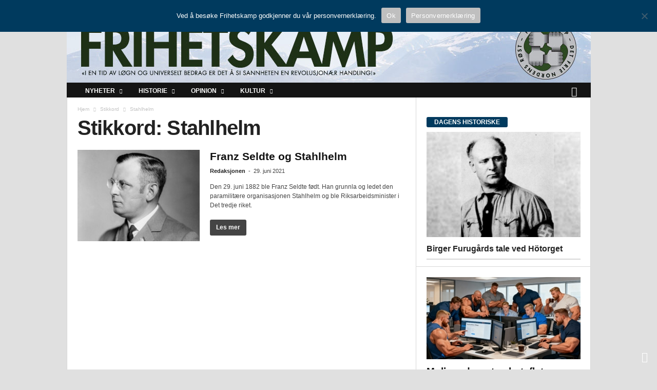

--- FILE ---
content_type: text/html; charset=UTF-8
request_url: https://www.frihetskamp.net/tag/stahlhelm/
body_size: 25585
content:
<!doctype html >
<!--[if IE 8]>    <html class="ie8" lang="nb-NO"> <![endif]-->
<!--[if IE 9]>    <html class="ie9" lang="nb-NO"> <![endif]-->
<!--[if gt IE 8]><!--> <html lang="nb-NO"> <!--<![endif]-->
<head>
    <title>Stahlhelm | Frihetskamp</title>
    <meta charset="UTF-8" />
    <meta name="viewport" content="width=device-width, initial-scale=1.0">
    <link rel="pingback" href="https://www.frihetskamp.no/xmlrpc.php" />
    	<script type="text/javascript">function theChampLoadEvent(e){var t=window.onload;if(typeof window.onload!="function"){window.onload=e}else{window.onload=function(){t();e()}}}</script>
		<script type="text/javascript">var theChampDefaultLang = 'nb_NO', theChampCloseIconPath = 'https://www.frihetskamp.no/wp-content/plugins/super-socializer/images/close.png';</script>
		<script>var theChampSiteUrl = 'https://www.frihetskamp.no', theChampVerified = 0, theChampEmailPopup = 0, heateorSsMoreSharePopupSearchText = 'Search';</script>
			<script> var theChampSharingAjaxUrl = 'https://www.frihetskamp.no/wp-admin/admin-ajax.php', heateorSsFbMessengerAPI = 'https://www.facebook.com/dialog/send?app_id=595489497242932&display=popup&link=%encoded_post_url%&redirect_uri=%encoded_post_url%',heateorSsWhatsappShareAPI = 'web', heateorSsUrlCountFetched = [], heateorSsSharesText = 'Shares', heateorSsShareText = 'Share', theChampPluginIconPath = 'https://www.frihetskamp.no/wp-content/plugins/super-socializer/images/logo.png', theChampSaveSharesLocally = 0, theChampHorizontalSharingCountEnable = 0, theChampVerticalSharingCountEnable = 0, theChampSharingOffset = -10, theChampCounterOffset = -10, theChampMobileStickySharingEnabled = 0, heateorSsCopyLinkMessage = "Link copied.";
		var heateorSsHorSharingShortUrl = "https://www.frihetskamp.no/franz-seldte-og-stahlhelm/";var heateorSsVerticalSharingShortUrl = "https://www.frihetskamp.no/franz-seldte-og-stahlhelm/";		</script>
			<style type="text/css">
						.the_champ_button_instagram span.the_champ_svg,a.the_champ_instagram span.the_champ_svg{background:radial-gradient(circle at 30% 107%,#fdf497 0,#fdf497 5%,#fd5949 45%,#d6249f 60%,#285aeb 90%)}
					.the_champ_horizontal_sharing .the_champ_svg,.heateor_ss_standard_follow_icons_container .the_champ_svg{
					color: #fff;
				border-width: 0px;
		border-style: solid;
		border-color: transparent;
	}
		.the_champ_horizontal_sharing .theChampTCBackground{
		color:#666;
	}
		.the_champ_horizontal_sharing span.the_champ_svg:hover,.heateor_ss_standard_follow_icons_container span.the_champ_svg:hover{
					background-color:#003a5e!important;background:#003a5e;
				border-color: transparent;
	}
		.the_champ_vertical_sharing span.the_champ_svg,.heateor_ss_floating_follow_icons_container span.the_champ_svg{
					color: #fff;
				border-width: 0px;
		border-style: solid;
		border-color: transparent;
	}
		.the_champ_vertical_sharing .theChampTCBackground{
		color:#666;
	}
		.the_champ_vertical_sharing span.the_champ_svg:hover,.heateor_ss_floating_follow_icons_container span.the_champ_svg:hover{
						border-color: transparent;
		}
	@media screen and (max-width:783px){.the_champ_vertical_sharing{display:none!important}}</style>
	<meta name='robots' content='max-image-preview:large' />
<link rel="icon" type="image/png" href="https://www.frihetskamp.no/wp-content/uploads/2022/10/FK_LOGO-2019.png"><link rel="apple-touch-icon" sizes="76x76" href="https://www.frihetskamp.no/wp-content/uploads/2019/06/FK-76.png"/><link rel="apple-touch-icon" sizes="120x120" href="https://www.frihetskamp.no/wp-content/uploads/2019/06/FK-120.png"/><link rel="apple-touch-icon" sizes="152x152" href="https://www.frihetskamp.no/wp-content/uploads/2019/06/FK-152.png"/><link rel="apple-touch-icon" sizes="114x114" href="https://www.frihetskamp.no/wp-content/uploads/2019/06/FK-114.png"/><link rel="apple-touch-icon" sizes="144x144" href="https://www.frihetskamp.no/wp-content/uploads/2019/06/FK-144.png"/><link rel='dns-prefetch' href='//www.frihetskamp.no' />
<link rel="alternate" type="application/rss+xml" title="Frihetskamp &raquo; strøm" href="https://www.frihetskamp.no/feed/" />
<link rel="alternate" type="application/rss+xml" title="Frihetskamp &raquo; kommentarstrøm" href="https://www.frihetskamp.no/comments/feed/" />
<link rel="alternate" type="application/rss+xml" title="Frihetskamp &raquo; Stahlhelm stikkord-strøm" href="https://www.frihetskamp.no/tag/stahlhelm/feed/" />
<style id='wp-img-auto-sizes-contain-inline-css' type='text/css'>
img:is([sizes=auto i],[sizes^="auto," i]){contain-intrinsic-size:3000px 1500px}
/*# sourceURL=wp-img-auto-sizes-contain-inline-css */
</style>
<style id='wp-emoji-styles-inline-css' type='text/css'>

	img.wp-smiley, img.emoji {
		display: inline !important;
		border: none !important;
		box-shadow: none !important;
		height: 1em !important;
		width: 1em !important;
		margin: 0 0.07em !important;
		vertical-align: -0.1em !important;
		background: none !important;
		padding: 0 !important;
	}
/*# sourceURL=wp-emoji-styles-inline-css */
</style>
<style id='classic-theme-styles-inline-css' type='text/css'>
/*! This file is auto-generated */
.wp-block-button__link{color:#fff;background-color:#32373c;border-radius:9999px;box-shadow:none;text-decoration:none;padding:calc(.667em + 2px) calc(1.333em + 2px);font-size:1.125em}.wp-block-file__button{background:#32373c;color:#fff;text-decoration:none}
/*# sourceURL=/wp-includes/css/classic-themes.min.css */
</style>
<style id='global-styles-inline-css' type='text/css'>
:root{--wp--preset--aspect-ratio--square: 1;--wp--preset--aspect-ratio--4-3: 4/3;--wp--preset--aspect-ratio--3-4: 3/4;--wp--preset--aspect-ratio--3-2: 3/2;--wp--preset--aspect-ratio--2-3: 2/3;--wp--preset--aspect-ratio--16-9: 16/9;--wp--preset--aspect-ratio--9-16: 9/16;--wp--preset--color--black: #000000;--wp--preset--color--cyan-bluish-gray: #abb8c3;--wp--preset--color--white: #ffffff;--wp--preset--color--pale-pink: #f78da7;--wp--preset--color--vivid-red: #cf2e2e;--wp--preset--color--luminous-vivid-orange: #ff6900;--wp--preset--color--luminous-vivid-amber: #fcb900;--wp--preset--color--light-green-cyan: #7bdcb5;--wp--preset--color--vivid-green-cyan: #00d084;--wp--preset--color--pale-cyan-blue: #8ed1fc;--wp--preset--color--vivid-cyan-blue: #0693e3;--wp--preset--color--vivid-purple: #9b51e0;--wp--preset--gradient--vivid-cyan-blue-to-vivid-purple: linear-gradient(135deg,rgb(6,147,227) 0%,rgb(155,81,224) 100%);--wp--preset--gradient--light-green-cyan-to-vivid-green-cyan: linear-gradient(135deg,rgb(122,220,180) 0%,rgb(0,208,130) 100%);--wp--preset--gradient--luminous-vivid-amber-to-luminous-vivid-orange: linear-gradient(135deg,rgb(252,185,0) 0%,rgb(255,105,0) 100%);--wp--preset--gradient--luminous-vivid-orange-to-vivid-red: linear-gradient(135deg,rgb(255,105,0) 0%,rgb(207,46,46) 100%);--wp--preset--gradient--very-light-gray-to-cyan-bluish-gray: linear-gradient(135deg,rgb(238,238,238) 0%,rgb(169,184,195) 100%);--wp--preset--gradient--cool-to-warm-spectrum: linear-gradient(135deg,rgb(74,234,220) 0%,rgb(151,120,209) 20%,rgb(207,42,186) 40%,rgb(238,44,130) 60%,rgb(251,105,98) 80%,rgb(254,248,76) 100%);--wp--preset--gradient--blush-light-purple: linear-gradient(135deg,rgb(255,206,236) 0%,rgb(152,150,240) 100%);--wp--preset--gradient--blush-bordeaux: linear-gradient(135deg,rgb(254,205,165) 0%,rgb(254,45,45) 50%,rgb(107,0,62) 100%);--wp--preset--gradient--luminous-dusk: linear-gradient(135deg,rgb(255,203,112) 0%,rgb(199,81,192) 50%,rgb(65,88,208) 100%);--wp--preset--gradient--pale-ocean: linear-gradient(135deg,rgb(255,245,203) 0%,rgb(182,227,212) 50%,rgb(51,167,181) 100%);--wp--preset--gradient--electric-grass: linear-gradient(135deg,rgb(202,248,128) 0%,rgb(113,206,126) 100%);--wp--preset--gradient--midnight: linear-gradient(135deg,rgb(2,3,129) 0%,rgb(40,116,252) 100%);--wp--preset--font-size--small: 10px;--wp--preset--font-size--medium: 20px;--wp--preset--font-size--large: 30px;--wp--preset--font-size--x-large: 42px;--wp--preset--font-size--regular: 14px;--wp--preset--font-size--larger: 48px;--wp--preset--spacing--20: 0.44rem;--wp--preset--spacing--30: 0.67rem;--wp--preset--spacing--40: 1rem;--wp--preset--spacing--50: 1.5rem;--wp--preset--spacing--60: 2.25rem;--wp--preset--spacing--70: 3.38rem;--wp--preset--spacing--80: 5.06rem;--wp--preset--shadow--natural: 6px 6px 9px rgba(0, 0, 0, 0.2);--wp--preset--shadow--deep: 12px 12px 50px rgba(0, 0, 0, 0.4);--wp--preset--shadow--sharp: 6px 6px 0px rgba(0, 0, 0, 0.2);--wp--preset--shadow--outlined: 6px 6px 0px -3px rgb(255, 255, 255), 6px 6px rgb(0, 0, 0);--wp--preset--shadow--crisp: 6px 6px 0px rgb(0, 0, 0);}:where(.is-layout-flex){gap: 0.5em;}:where(.is-layout-grid){gap: 0.5em;}body .is-layout-flex{display: flex;}.is-layout-flex{flex-wrap: wrap;align-items: center;}.is-layout-flex > :is(*, div){margin: 0;}body .is-layout-grid{display: grid;}.is-layout-grid > :is(*, div){margin: 0;}:where(.wp-block-columns.is-layout-flex){gap: 2em;}:where(.wp-block-columns.is-layout-grid){gap: 2em;}:where(.wp-block-post-template.is-layout-flex){gap: 1.25em;}:where(.wp-block-post-template.is-layout-grid){gap: 1.25em;}.has-black-color{color: var(--wp--preset--color--black) !important;}.has-cyan-bluish-gray-color{color: var(--wp--preset--color--cyan-bluish-gray) !important;}.has-white-color{color: var(--wp--preset--color--white) !important;}.has-pale-pink-color{color: var(--wp--preset--color--pale-pink) !important;}.has-vivid-red-color{color: var(--wp--preset--color--vivid-red) !important;}.has-luminous-vivid-orange-color{color: var(--wp--preset--color--luminous-vivid-orange) !important;}.has-luminous-vivid-amber-color{color: var(--wp--preset--color--luminous-vivid-amber) !important;}.has-light-green-cyan-color{color: var(--wp--preset--color--light-green-cyan) !important;}.has-vivid-green-cyan-color{color: var(--wp--preset--color--vivid-green-cyan) !important;}.has-pale-cyan-blue-color{color: var(--wp--preset--color--pale-cyan-blue) !important;}.has-vivid-cyan-blue-color{color: var(--wp--preset--color--vivid-cyan-blue) !important;}.has-vivid-purple-color{color: var(--wp--preset--color--vivid-purple) !important;}.has-black-background-color{background-color: var(--wp--preset--color--black) !important;}.has-cyan-bluish-gray-background-color{background-color: var(--wp--preset--color--cyan-bluish-gray) !important;}.has-white-background-color{background-color: var(--wp--preset--color--white) !important;}.has-pale-pink-background-color{background-color: var(--wp--preset--color--pale-pink) !important;}.has-vivid-red-background-color{background-color: var(--wp--preset--color--vivid-red) !important;}.has-luminous-vivid-orange-background-color{background-color: var(--wp--preset--color--luminous-vivid-orange) !important;}.has-luminous-vivid-amber-background-color{background-color: var(--wp--preset--color--luminous-vivid-amber) !important;}.has-light-green-cyan-background-color{background-color: var(--wp--preset--color--light-green-cyan) !important;}.has-vivid-green-cyan-background-color{background-color: var(--wp--preset--color--vivid-green-cyan) !important;}.has-pale-cyan-blue-background-color{background-color: var(--wp--preset--color--pale-cyan-blue) !important;}.has-vivid-cyan-blue-background-color{background-color: var(--wp--preset--color--vivid-cyan-blue) !important;}.has-vivid-purple-background-color{background-color: var(--wp--preset--color--vivid-purple) !important;}.has-black-border-color{border-color: var(--wp--preset--color--black) !important;}.has-cyan-bluish-gray-border-color{border-color: var(--wp--preset--color--cyan-bluish-gray) !important;}.has-white-border-color{border-color: var(--wp--preset--color--white) !important;}.has-pale-pink-border-color{border-color: var(--wp--preset--color--pale-pink) !important;}.has-vivid-red-border-color{border-color: var(--wp--preset--color--vivid-red) !important;}.has-luminous-vivid-orange-border-color{border-color: var(--wp--preset--color--luminous-vivid-orange) !important;}.has-luminous-vivid-amber-border-color{border-color: var(--wp--preset--color--luminous-vivid-amber) !important;}.has-light-green-cyan-border-color{border-color: var(--wp--preset--color--light-green-cyan) !important;}.has-vivid-green-cyan-border-color{border-color: var(--wp--preset--color--vivid-green-cyan) !important;}.has-pale-cyan-blue-border-color{border-color: var(--wp--preset--color--pale-cyan-blue) !important;}.has-vivid-cyan-blue-border-color{border-color: var(--wp--preset--color--vivid-cyan-blue) !important;}.has-vivid-purple-border-color{border-color: var(--wp--preset--color--vivid-purple) !important;}.has-vivid-cyan-blue-to-vivid-purple-gradient-background{background: var(--wp--preset--gradient--vivid-cyan-blue-to-vivid-purple) !important;}.has-light-green-cyan-to-vivid-green-cyan-gradient-background{background: var(--wp--preset--gradient--light-green-cyan-to-vivid-green-cyan) !important;}.has-luminous-vivid-amber-to-luminous-vivid-orange-gradient-background{background: var(--wp--preset--gradient--luminous-vivid-amber-to-luminous-vivid-orange) !important;}.has-luminous-vivid-orange-to-vivid-red-gradient-background{background: var(--wp--preset--gradient--luminous-vivid-orange-to-vivid-red) !important;}.has-very-light-gray-to-cyan-bluish-gray-gradient-background{background: var(--wp--preset--gradient--very-light-gray-to-cyan-bluish-gray) !important;}.has-cool-to-warm-spectrum-gradient-background{background: var(--wp--preset--gradient--cool-to-warm-spectrum) !important;}.has-blush-light-purple-gradient-background{background: var(--wp--preset--gradient--blush-light-purple) !important;}.has-blush-bordeaux-gradient-background{background: var(--wp--preset--gradient--blush-bordeaux) !important;}.has-luminous-dusk-gradient-background{background: var(--wp--preset--gradient--luminous-dusk) !important;}.has-pale-ocean-gradient-background{background: var(--wp--preset--gradient--pale-ocean) !important;}.has-electric-grass-gradient-background{background: var(--wp--preset--gradient--electric-grass) !important;}.has-midnight-gradient-background{background: var(--wp--preset--gradient--midnight) !important;}.has-small-font-size{font-size: var(--wp--preset--font-size--small) !important;}.has-medium-font-size{font-size: var(--wp--preset--font-size--medium) !important;}.has-large-font-size{font-size: var(--wp--preset--font-size--large) !important;}.has-x-large-font-size{font-size: var(--wp--preset--font-size--x-large) !important;}
:where(.wp-block-post-template.is-layout-flex){gap: 1.25em;}:where(.wp-block-post-template.is-layout-grid){gap: 1.25em;}
:where(.wp-block-term-template.is-layout-flex){gap: 1.25em;}:where(.wp-block-term-template.is-layout-grid){gap: 1.25em;}
:where(.wp-block-columns.is-layout-flex){gap: 2em;}:where(.wp-block-columns.is-layout-grid){gap: 2em;}
:root :where(.wp-block-pullquote){font-size: 1.5em;line-height: 1.6;}
/*# sourceURL=global-styles-inline-css */
</style>
<link rel='stylesheet' id='contact-form-7-css' href='https://www.frihetskamp.no/wp-content/plugins/contact-form-7/includes/css/styles.css?ver=6.1.4' type='text/css' media='all' />
<link rel='stylesheet' id='cookie-notice-front-css' href='https://www.frihetskamp.no/wp-content/plugins/cookie-notice/css/front.min.css?ver=2.5.11' type='text/css' media='all' />
<link rel='stylesheet' id='fancybox-for-wp-css' href='https://www.frihetskamp.no/wp-content/plugins/fancybox-for-wordpress/assets/css/fancybox.css?ver=1.3.4' type='text/css' media='all' />
<link rel='stylesheet' id='searchandfilter-css' href='https://www.frihetskamp.no/wp-content/plugins/search-filter/style.css?ver=1' type='text/css' media='all' />
<link rel='stylesheet' id='the_champ_frontend_css-css' href='https://www.frihetskamp.no/wp-content/plugins/super-socializer/css/front.css?ver=7.14.5' type='text/css' media='all' />
<link rel='stylesheet' id='td-theme-css' href='https://www.frihetskamp.no/wp-content/themes/frihetskamp-child-Newsmag/style.css?ver=0.16.9' type='text/css' media='all' />
<style id='td-theme-inline-css' type='text/css'>
    
        /* custom css - generated by TagDiv Composer */
        @media (max-width: 767px) {
            .td-header-desktop-wrap {
                display: none;
            }
        }
        @media (min-width: 767px) {
            .td-header-mobile-wrap {
                display: none;
            }
        }
    
	
/*# sourceURL=td-theme-inline-css */
</style>
<link rel='stylesheet' id='td-legacy-framework-front-style-css' href='https://www.frihetskamp.no/wp-content/plugins/td-composer/legacy/Newsmag/assets/css/td_legacy_main.css?ver=02f7892c77f8d92ff3a6477b3d96dee8' type='text/css' media='all' />
<link rel='stylesheet' id='ecs-styles-css' href='https://www.frihetskamp.no/wp-content/plugins/ele-custom-skin/assets/css/ecs-style.css?ver=3.1.9' type='text/css' media='all' />
<!--n2css--><!--n2js--><script type="text/javascript" id="cookie-notice-front-js-before">
/* <![CDATA[ */
var cnArgs = {"ajaxUrl":"https:\/\/www.frihetskamp.no\/wp-admin\/admin-ajax.php","nonce":"8af7fa9577","hideEffect":"fade","position":"top","onScroll":false,"onScrollOffset":100,"onClick":false,"cookieName":"cookie_notice_accepted","cookieTime":2592000,"cookieTimeRejected":2592000,"globalCookie":false,"redirection":false,"cache":false,"revokeCookies":false,"revokeCookiesOpt":"automatic"};

//# sourceURL=cookie-notice-front-js-before
/* ]]> */
</script>
<script type="text/javascript" src="https://www.frihetskamp.no/wp-content/plugins/cookie-notice/js/front.min.js?ver=2.5.11" id="cookie-notice-front-js"></script>
<script type="text/javascript" src="https://www.frihetskamp.no/wp-includes/js/jquery/jquery.min.js?ver=3.7.1" id="jquery-core-js"></script>
<script type="text/javascript" src="https://www.frihetskamp.no/wp-includes/js/jquery/jquery-migrate.min.js?ver=3.4.1" id="jquery-migrate-js"></script>
<script type="text/javascript" src="https://www.frihetskamp.no/wp-content/plugins/fancybox-for-wordpress/assets/js/purify.min.js?ver=1.3.4" id="purify-js"></script>
<script type="text/javascript" src="https://www.frihetskamp.no/wp-content/plugins/fancybox-for-wordpress/assets/js/jquery.fancybox.js?ver=1.3.4" id="fancybox-for-wp-js"></script>
<script type="text/javascript" id="ecs_ajax_load-js-extra">
/* <![CDATA[ */
var ecs_ajax_params = {"ajaxurl":"https://www.frihetskamp.no/wp-admin/admin-ajax.php","posts":"{\"tag\":\"stahlhelm\",\"error\":\"\",\"m\":\"\",\"p\":0,\"post_parent\":\"\",\"subpost\":\"\",\"subpost_id\":\"\",\"attachment\":\"\",\"attachment_id\":0,\"name\":\"\",\"pagename\":\"\",\"page_id\":0,\"second\":\"\",\"minute\":\"\",\"hour\":\"\",\"day\":0,\"monthnum\":0,\"year\":0,\"w\":0,\"category_name\":\"\",\"cat\":\"\",\"tag_id\":615,\"author\":\"\",\"author_name\":\"\",\"feed\":\"\",\"tb\":\"\",\"paged\":0,\"meta_key\":\"\",\"meta_value\":\"\",\"preview\":\"\",\"s\":\"\",\"sentence\":\"\",\"title\":\"\",\"fields\":\"all\",\"menu_order\":\"\",\"embed\":\"\",\"category__in\":[],\"category__not_in\":[],\"category__and\":[],\"post__in\":[],\"post__not_in\":[],\"post_name__in\":[],\"tag__in\":[],\"tag__not_in\":[],\"tag__and\":[],\"tag_slug__in\":[\"stahlhelm\"],\"tag_slug__and\":[],\"post_parent__in\":[],\"post_parent__not_in\":[],\"author__in\":[],\"author__not_in\":[],\"search_columns\":[],\"ignore_sticky_posts\":false,\"suppress_filters\":false,\"cache_results\":true,\"update_post_term_cache\":true,\"update_menu_item_cache\":false,\"lazy_load_term_meta\":true,\"update_post_meta_cache\":true,\"post_type\":\"\",\"posts_per_page\":10,\"nopaging\":false,\"comments_per_page\":\"50\",\"no_found_rows\":false,\"order\":\"DESC\"}"};
//# sourceURL=ecs_ajax_load-js-extra
/* ]]> */
</script>
<script type="text/javascript" src="https://www.frihetskamp.no/wp-content/plugins/ele-custom-skin/assets/js/ecs_ajax_pagination.js?ver=3.1.9" id="ecs_ajax_load-js"></script>
<script type="text/javascript" src="https://www.frihetskamp.no/wp-content/plugins/ele-custom-skin/assets/js/ecs.js?ver=3.1.9" id="ecs-script-js"></script>
<link rel="https://api.w.org/" href="https://www.frihetskamp.no/wp-json/" /><link rel="alternate" title="JSON" type="application/json" href="https://www.frihetskamp.no/wp-json/wp/v2/tags/615" /><link rel="EditURI" type="application/rsd+xml" title="RSD" href="https://www.frihetskamp.no/xmlrpc.php?rsd" />

<!-- Fancybox for WordPress v3.3.7 -->
<style type="text/css">
	.fancybox-slide--image .fancybox-content{background-color: #FFFFFF}div.fancybox-caption{display:none !important;}
	
	img.fancybox-image{border-width:10px;border-color:#FFFFFF;border-style:solid;}
	div.fancybox-bg{background-color:rgba(102,102,102,0.3);opacity:1 !important;}div.fancybox-content{border-color:#FFFFFF}
	div#fancybox-title{background-color:#FFFFFF}
	div.fancybox-content{background-color:#FFFFFF}
	div#fancybox-title-inside{color:#333333}
	
	
	
	div.fancybox-caption p.caption-title{display:inline-block}
	div.fancybox-caption p.caption-title{font-size:14px}
	div.fancybox-caption p.caption-title{color:#333333}
	div.fancybox-caption {color:#333333}div.fancybox-caption p.caption-title {background:#fff; width:auto;padding:10px 30px;}div.fancybox-content p.caption-title{color:#333333;margin: 0;padding: 5px 0;}
</style><script type="text/javascript">
	jQuery(function () {

		var mobileOnly = false;
		
		if (mobileOnly) {
			return;
		}

		jQuery.fn.getTitle = function () { // Copy the title of every IMG tag and add it to its parent A so that fancybox can show titles
			var arr = jQuery("a[data-fancybox]");jQuery.each(arr, function() {var title = jQuery(this).children("img").attr("title") || '';var figCaptionHtml = jQuery(this).next("figcaption").html() || '';var processedCaption = figCaptionHtml;if (figCaptionHtml.length && typeof DOMPurify === 'function') {processedCaption = DOMPurify.sanitize(figCaptionHtml, {USE_PROFILES: {html: true}});} else if (figCaptionHtml.length) {processedCaption = jQuery("<div>").text(figCaptionHtml).html();}var newTitle = title;if (processedCaption.length) {newTitle = title.length ? title + " " + processedCaption : processedCaption;}if (newTitle.length) {jQuery(this).attr("title", newTitle);}});		}

		// Supported file extensions

				var thumbnails = jQuery("a:has(img)").not(".nolightbox").not('.envira-gallery-link').not('.ngg-simplelightbox').filter(function () {
			return /\.(jpe?g|png|gif|mp4|webp|bmp|pdf)(\?[^/]*)*$/i.test(jQuery(this).attr('href'))
		});
		

		// Add data-type iframe for links that are not images or videos.
		var iframeLinks = jQuery('.fancyboxforwp').filter(function () {
			return !/\.(jpe?g|png|gif|mp4|webp|bmp|pdf)(\?[^/]*)*$/i.test(jQuery(this).attr('href'))
		}).filter(function () {
			return !/vimeo|youtube/i.test(jQuery(this).attr('href'))
		});
		iframeLinks.attr({"data-type": "iframe"}).getTitle();

				/* Custom Expression */
		jQuery(thumbnails).attr("data-fancybox","gallery").getTitle();		
		// Call fancybox and apply it on any link with a rel atribute that starts with "fancybox", with the options set on the admin panel
		jQuery("a.fancyboxforwp").fancyboxforwp({
			loop: false,
			smallBtn: false,
			zoomOpacity: "auto",
			animationEffect: "fade",
			animationDuration: 500,
			transitionEffect: "fade",
			transitionDuration: "300",
			overlayShow: true,
			overlayOpacity: "0.3",
			titleShow: true,
			titlePosition: "inside",
			keyboard: true,
			showCloseButton: false,
			arrows: true,
			clickContent:false,
			clickSlide: "close",
			mobile: {
				clickContent: function (current, event) {
					return current.type === "image" ? "toggleControls" : false;
				},
				clickSlide: function (current, event) {
					return current.type === "image" ? "close" : "close";
				},
			},
			wheel: false,
			toolbar: true,
			preventCaptionOverlap: true,
			onInit: function() { },			onDeactivate
	: function() { },		beforeClose: function() { },			afterShow: function(instance) { jQuery( ".fancybox-image" ).on("click", function( ){ ( instance.isScaledDown() ) ? instance.scaleToActual() : instance.scaleToFit() }) },				afterClose: function() { },					caption : function( instance, item ) {var title = "";if("undefined" != typeof jQuery(this).context ){var title = jQuery(this).context.title;} else { var title = ("undefined" != typeof jQuery(this).attr("title")) ? jQuery(this).attr("title") : false;}var caption = jQuery(this).data('caption') || '';if ( item.type === 'image' && title.length ) {caption = (caption.length ? caption + '<br />' : '') + '<p class="caption-title">'+jQuery("<div>").text(title).html()+'</p>' ;}if (typeof DOMPurify === "function" && caption.length) { return DOMPurify.sanitize(caption, {USE_PROFILES: {html: true}}); } else { return jQuery("<div>").text(caption).html(); }},
		afterLoad : function( instance, current ) {var captionContent = current.opts.caption || '';var sanitizedCaptionString = '';if (typeof DOMPurify === 'function' && captionContent.length) {sanitizedCaptionString = DOMPurify.sanitize(captionContent, {USE_PROFILES: {html: true}});} else if (captionContent.length) { sanitizedCaptionString = jQuery("<div>").text(captionContent).html();}if (sanitizedCaptionString.length) { current.$content.append(jQuery('<div class=\"fancybox-custom-caption inside-caption\" style=\" position: absolute;left:0;right:0;color:#000;margin:0 auto;bottom:0;text-align:center;background-color:#FFFFFF \"></div>').html(sanitizedCaptionString)); }},
			})
		;

			})
</script>
<!-- END Fancybox for WordPress -->
		<style type="text/css">.pp-podcast {opacity: 0;}</style>
		<meta name="generator" content="Elementor 3.33.4; features: additional_custom_breakpoints; settings: css_print_method-external, google_font-enabled, font_display-auto">
			<style>
				.e-con.e-parent:nth-of-type(n+4):not(.e-lazyloaded):not(.e-no-lazyload),
				.e-con.e-parent:nth-of-type(n+4):not(.e-lazyloaded):not(.e-no-lazyload) * {
					background-image: none !important;
				}
				@media screen and (max-height: 1024px) {
					.e-con.e-parent:nth-of-type(n+3):not(.e-lazyloaded):not(.e-no-lazyload),
					.e-con.e-parent:nth-of-type(n+3):not(.e-lazyloaded):not(.e-no-lazyload) * {
						background-image: none !important;
					}
				}
				@media screen and (max-height: 640px) {
					.e-con.e-parent:nth-of-type(n+2):not(.e-lazyloaded):not(.e-no-lazyload),
					.e-con.e-parent:nth-of-type(n+2):not(.e-lazyloaded):not(.e-no-lazyload) * {
						background-image: none !important;
					}
				}
			</style>
						<meta name="robots" content="noindex">
					<!-- Primary Meta Tags -->
		<title>Stikkord: Stahlhelm</title>
		<meta name="title" content="Stikkord: Stahlhelm">
		<meta name="description" content="">

		<!-- Open Graph / Facebook -->
		<meta property="og:type" content="website">
		<meta property="og:url" content="">
		<meta property="og:locale" content="nb_NO">
		<meta property="og:title" content="Stikkord: Stahlhelm">
		<meta property="og:description" content="">
		<meta property="og:image" content="https://www.frihetskamp.no/wp-content/uploads/2022/10/FK_LOGO-2019.png">

		<!-- Twitter -->
		<meta property="twitter:card" content="summary">
		<meta property="twitter:url" content="">
		<meta property="twitter:title" content="Stikkord: Stahlhelm">
		<meta property="twitter:site" content="Frihetskamp">
		<meta property="twitter:description" content="">
		<meta property="twitter:image" content="https://www.frihetskamp.no/wp-content/uploads/2022/10/FK_LOGO-2019.png">
		<meta property="twitter:image:alt" content="Frihetskamp">
		
<!-- JS generated by theme -->

<script type="text/javascript" id="td-generated-header-js">
    
    

	    var tdBlocksArray = []; //here we store all the items for the current page

	    // td_block class - each ajax block uses a object of this class for requests
	    function tdBlock() {
		    this.id = '';
		    this.block_type = 1; //block type id (1-234 etc)
		    this.atts = '';
		    this.td_column_number = '';
		    this.td_current_page = 1; //
		    this.post_count = 0; //from wp
		    this.found_posts = 0; //from wp
		    this.max_num_pages = 0; //from wp
		    this.td_filter_value = ''; //current live filter value
		    this.is_ajax_running = false;
		    this.td_user_action = ''; // load more or infinite loader (used by the animation)
		    this.header_color = '';
		    this.ajax_pagination_infinite_stop = ''; //show load more at page x
	    }

        // td_js_generator - mini detector
        ( function () {
            var htmlTag = document.getElementsByTagName("html")[0];

	        if ( navigator.userAgent.indexOf("MSIE 10.0") > -1 ) {
                htmlTag.className += ' ie10';
            }

            if ( !!navigator.userAgent.match(/Trident.*rv\:11\./) ) {
                htmlTag.className += ' ie11';
            }

	        if ( navigator.userAgent.indexOf("Edge") > -1 ) {
                htmlTag.className += ' ieEdge';
            }

            if ( /(iPad|iPhone|iPod)/g.test(navigator.userAgent) ) {
                htmlTag.className += ' td-md-is-ios';
            }

            var user_agent = navigator.userAgent.toLowerCase();
            if ( user_agent.indexOf("android") > -1 ) {
                htmlTag.className += ' td-md-is-android';
            }

            if ( -1 !== navigator.userAgent.indexOf('Mac OS X')  ) {
                htmlTag.className += ' td-md-is-os-x';
            }

            if ( /chrom(e|ium)/.test(navigator.userAgent.toLowerCase()) ) {
               htmlTag.className += ' td-md-is-chrome';
            }

            if ( -1 !== navigator.userAgent.indexOf('Firefox') ) {
                htmlTag.className += ' td-md-is-firefox';
            }

            if ( -1 !== navigator.userAgent.indexOf('Safari') && -1 === navigator.userAgent.indexOf('Chrome') ) {
                htmlTag.className += ' td-md-is-safari';
            }

            if( -1 !== navigator.userAgent.indexOf('IEMobile') ){
                htmlTag.className += ' td-md-is-iemobile';
            }

        })();

        var tdLocalCache = {};

        ( function () {
            "use strict";

            tdLocalCache = {
                data: {},
                remove: function (resource_id) {
                    delete tdLocalCache.data[resource_id];
                },
                exist: function (resource_id) {
                    return tdLocalCache.data.hasOwnProperty(resource_id) && tdLocalCache.data[resource_id] !== null;
                },
                get: function (resource_id) {
                    return tdLocalCache.data[resource_id];
                },
                set: function (resource_id, cachedData) {
                    tdLocalCache.remove(resource_id);
                    tdLocalCache.data[resource_id] = cachedData;
                }
            };
        })();

    
    
var td_viewport_interval_list=[{"limitBottom":767,"sidebarWidth":251},{"limitBottom":1023,"sidebarWidth":339}];
var tdc_is_installed="yes";
var tdc_domain_active=false;
var td_ajax_url="https:\/\/www.frihetskamp.no\/wp-admin\/admin-ajax.php?td_theme_name=Newsmag&v=5.4.3.4";
var td_get_template_directory_uri="https:\/\/www.frihetskamp.no\/wp-content\/plugins\/td-composer\/legacy\/common";
var tds_snap_menu="smart_snap_always";
var tds_logo_on_sticky="";
var tds_header_style="8";
var td_please_wait="Vennligst vent ...";
var td_email_user_pass_incorrect="Bruker eller passord er feil!";
var td_email_user_incorrect="E-post eller brukernavn feil!";
var td_email_incorrect="Feil e-post!";
var td_user_incorrect="Username incorrect!";
var td_email_user_empty="Email or username empty!";
var td_pass_empty="Pass empty!";
var td_pass_pattern_incorrect="Invalid Pass Pattern!";
var td_retype_pass_incorrect="Retyped Pass incorrect!";
var tds_more_articles_on_post_enable="";
var tds_more_articles_on_post_time_to_wait="";
var tds_more_articles_on_post_pages_distance_from_top=0;
var tds_captcha="";
var tds_theme_color_site_wide="#003a5e";
var tds_smart_sidebar="enabled";
var tdThemeName="Newsmag";
var tdThemeNameWl="Newsmag";
var td_magnific_popup_translation_tPrev="Forrige (venstre piltast)";
var td_magnific_popup_translation_tNext="Neste (h\u00f8yre piltast)";
var td_magnific_popup_translation_tCounter="%curr% av %total%";
var td_magnific_popup_translation_ajax_tError="Innholdet fra %url% kunne ikke lastes.";
var td_magnific_popup_translation_image_tError="Bilde #%curr% kunne ikke lastes.";
var tdBlockNonce="6f671c88ed";
var tdMobileMenu="enabled";
var tdMobileSearch="enabled";
var tdDateNamesI18n={"month_names":["januar","februar","mars","april","mai","juni","juli","august","september","oktober","november","desember"],"month_names_short":["jan","feb","mar","apr","mai","jun","jul","aug","sep","okt","nov","des"],"day_names":["s\u00f8ndag","mandag","tirsdag","onsdag","torsdag","fredag","l\u00f8rdag"],"day_names_short":["s\u00f8n","man","tir","ons","tor","fre","l\u00f8r"]};
var td_deploy_mode="deploy";
var td_ad_background_click_link="";
var td_ad_background_click_target="";
</script>


<!-- Header style compiled by theme -->

<style>
/* custom css - generated by TagDiv Composer */
    

body {
	background-color:rgba(0,0,0,0.12);
}
.td-header-border:before,
    .td-trending-now-title,
    .td_block_mega_menu .td_mega_menu_sub_cats .cur-sub-cat,
    .td-post-category:hover,
    .td-header-style-2 .td-header-sp-logo,
    .td-next-prev-wrap a:hover i,
    .page-nav .current,
    .widget_calendar tfoot a:hover,
    .td-footer-container .widget_search .wpb_button:hover,
    .td-scroll-up-visible,
    .dropcap,
    .td-category a,
    input[type="submit"]:hover,
    .td-post-small-box a:hover,
    .td-404-sub-sub-title a:hover,
    .td-rating-bar-wrap div,
    .td_top_authors .td-active .td-author-post-count,
    .td_top_authors .td-active .td-author-comments-count,
    .td_smart_list_3 .td-sml3-top-controls i:hover,
    .td_smart_list_3 .td-sml3-bottom-controls i:hover,
    .td_wrapper_video_playlist .td_video_controls_playlist_wrapper,
    .td-read-more a:hover,
    .td-login-wrap .btn,
    .td_display_err,
    .td-header-style-6 .td-top-menu-full,
    #bbpress-forums button:hover,
    #bbpress-forums .bbp-pagination .current,
    .bbp_widget_login .button:hover,
    .header-search-wrap .td-drop-down-search .btn:hover,
    .td-post-text-content .more-link-wrap:hover a,
    #buddypress div.item-list-tabs ul li > a span,
    #buddypress div.item-list-tabs ul li > a:hover span,
    #buddypress input[type=submit]:hover,
    #buddypress a.button:hover span,
    #buddypress div.item-list-tabs ul li.selected a span,
    #buddypress div.item-list-tabs ul li.current a span,
    #buddypress input[type=submit]:focus,
    .td-grid-style-3 .td-big-grid-post .td-module-thumb a:last-child:before,
    .td-grid-style-4 .td-big-grid-post .td-module-thumb a:last-child:before,
    .td-grid-style-5 .td-big-grid-post .td-module-thumb:after,
    .td_category_template_2 .td-category-siblings .td-category a:hover,
    .td-weather-week:before,
    .td-weather-information:before,
     .td_3D_btn,
    .td_shadow_btn,
    .td_default_btn,
    .td_square_btn, 
    .td_outlined_btn:hover {
        background-color: #003a5e;
    }

    @media (max-width: 767px) {
        .td-category a.td-current-sub-category {
            background-color: #003a5e;
        }
    }

    .woocommerce .onsale,
    .woocommerce .woocommerce a.button:hover,
    .woocommerce-page .woocommerce .button:hover,
    .single-product .product .summary .cart .button:hover,
    .woocommerce .woocommerce .product a.button:hover,
    .woocommerce .product a.button:hover,
    .woocommerce .product #respond input#submit:hover,
    .woocommerce .checkout input#place_order:hover,
    .woocommerce .woocommerce.widget .button:hover,
    .woocommerce .woocommerce-message .button:hover,
    .woocommerce .woocommerce-error .button:hover,
    .woocommerce .woocommerce-info .button:hover,
    .woocommerce.widget .ui-slider .ui-slider-handle,
    .vc_btn-black:hover,
	.wpb_btn-black:hover,
	.item-list-tabs .feed:hover a,
	.td-smart-list-button:hover {
    	background-color: #003a5e;
    }

    .td-header-sp-top-menu .top-header-menu > .current-menu-item > a,
    .td-header-sp-top-menu .top-header-menu > .current-menu-ancestor > a,
    .td-header-sp-top-menu .top-header-menu > .current-category-ancestor > a,
    .td-header-sp-top-menu .top-header-menu > li > a:hover,
    .td-header-sp-top-menu .top-header-menu > .sfHover > a,
    .top-header-menu ul .current-menu-item > a,
    .top-header-menu ul .current-menu-ancestor > a,
    .top-header-menu ul .current-category-ancestor > a,
    .top-header-menu ul li > a:hover,
    .top-header-menu ul .sfHover > a,
    .sf-menu ul .td-menu-item > a:hover,
    .sf-menu ul .sfHover > a,
    .sf-menu ul .current-menu-ancestor > a,
    .sf-menu ul .current-category-ancestor > a,
    .sf-menu ul .current-menu-item > a,
    .td_module_wrap:hover .entry-title a,
    .td_mod_mega_menu:hover .entry-title a,
    .footer-email-wrap a,
    .widget a:hover,
    .td-footer-container .widget_calendar #today,
    .td-category-pulldown-filter a.td-pulldown-category-filter-link:hover,
    .td-load-more-wrap a:hover,
    .td-post-next-prev-content a:hover,
    .td-author-name a:hover,
    .td-author-url a:hover,
    .td_mod_related_posts:hover .entry-title a,
    .td-search-query,
    .header-search-wrap .td-drop-down-search .result-msg a:hover,
    .td_top_authors .td-active .td-authors-name a,
    .post blockquote p,
    .td-post-content blockquote p,
    .page blockquote p,
    .comment-list cite a:hover,
    .comment-list cite:hover,
    .comment-list .comment-reply-link:hover,
    a,
    .white-menu #td-header-menu .sf-menu > li > a:hover,
    .white-menu #td-header-menu .sf-menu > .current-menu-ancestor > a,
    .white-menu #td-header-menu .sf-menu > .current-menu-item > a,
    .td_quote_on_blocks,
    #bbpress-forums .bbp-forum-freshness a:hover,
    #bbpress-forums .bbp-topic-freshness a:hover,
    #bbpress-forums .bbp-forums-list li a:hover,
    #bbpress-forums .bbp-forum-title:hover,
    #bbpress-forums .bbp-topic-permalink:hover,
    #bbpress-forums .bbp-topic-started-by a:hover,
    #bbpress-forums .bbp-topic-started-in a:hover,
    #bbpress-forums .bbp-body .super-sticky li.bbp-topic-title .bbp-topic-permalink,
    #bbpress-forums .bbp-body .sticky li.bbp-topic-title .bbp-topic-permalink,
    #bbpress-forums #subscription-toggle a:hover,
    #bbpress-forums #favorite-toggle a:hover,
    .woocommerce-account .woocommerce-MyAccount-navigation a:hover,
    .widget_display_replies .bbp-author-name,
    .widget_display_topics .bbp-author-name,
    .archive .widget_archive .current,
    .archive .widget_archive .current a,
    .td-subcategory-header .td-category-siblings .td-subcat-dropdown a.td-current-sub-category,
    .td-subcategory-header .td-category-siblings .td-subcat-dropdown a:hover,
    .td-pulldown-filter-display-option:hover,
    .td-pulldown-filter-display-option .td-pulldown-filter-link:hover,
    .td_normal_slide .td-wrapper-pulldown-filter .td-pulldown-filter-list a:hover,
    #buddypress ul.item-list li div.item-title a:hover,
    .td_block_13 .td-pulldown-filter-list a:hover,
    .td_smart_list_8 .td-smart-list-dropdown-wrap .td-smart-list-button:hover,
    .td_smart_list_8 .td-smart-list-dropdown-wrap .td-smart-list-button:hover i,
    .td-sub-footer-container a:hover,
    .td-instagram-user a,
    .td_outlined_btn,
    body .td_block_list_menu li.current-menu-item > a,
    body .td_block_list_menu li.current-menu-ancestor > a,
    body .td_block_list_menu li.current-category-ancestor > a{
        color: #003a5e;
    }

    .td-mega-menu .wpb_content_element li a:hover,
    .td_login_tab_focus {
        color: #003a5e !important;
    }

    .td-next-prev-wrap a:hover i,
    .page-nav .current,
    .widget_tag_cloud a:hover,
    .post .td_quote_box,
    .page .td_quote_box,
    .td-login-panel-title,
    #bbpress-forums .bbp-pagination .current,
    .td_category_template_2 .td-category-siblings .td-category a:hover,
    .page-template-page-pagebuilder-latest .td-instagram-user,
     .td_outlined_btn {
        border-color: #003a5e;
    }

    .td_wrapper_video_playlist .td_video_currently_playing:after,
    .item-list-tabs .feed:hover {
        border-color: #003a5e !important;
    }


    
    .td-pb-row [class*="td-pb-span"],
    .td-pb-border-top,
    .page-template-page-title-sidebar-php .td-page-content > .wpb_row:first-child,
    .td-post-sharing,
    .td-post-content,
    .td-post-next-prev,
    .author-box-wrap,
    .td-comments-title-wrap,
    .comment-list,
    .comment-respond,
    .td-post-template-5 header,
    .td-container,
    .wpb_content_element,
    .wpb_column,
    .wpb_row,
    .white-menu .td-header-container .td-header-main-menu,
    .td-post-template-1 .td-post-content,
    .td-post-template-4 .td-post-sharing-top,
    .td-header-style-6 .td-header-header .td-make-full,
    #disqus_thread,
    .page-template-page-pagebuilder-title-php .td-page-content > .wpb_row:first-child,
    .td-footer-container:before {
        border-color: #d8d8d8;
    }
    .td-top-border {
        border-color: #d8d8d8 !important;
    }
    .td-container-border:after,
    .td-next-prev-separator,
    .td-container .td-pb-row .wpb_column:before,
    .td-container-border:before,
    .td-main-content:before,
    .td-main-sidebar:before,
    .td-pb-row .td-pb-span4:nth-of-type(3):after,
    .td-pb-row .td-pb-span4:nth-last-of-type(3):after {
    	background-color: #d8d8d8;
    }
    @media (max-width: 767px) {
    	.white-menu .td-header-main-menu {
      		border-color: #d8d8d8;
      	}
    }



    
    .td-header-top-menu,
    .td-header-wrap .td-top-menu-full {
        background-color: #212121;
    }

    .td-header-style-1 .td-header-top-menu,
    .td-header-style-2 .td-top-bar-container,
    .td-header-style-7 .td-header-top-menu {
        padding: 0 12px;
        top: 0;
    }

    
    .td-header-sp-top-menu .top-header-menu > li > a,
    .td-header-sp-top-menu .td_data_time,
    .td-subscription-active .td-header-sp-top-menu .tds_menu_login .tdw-wml-user,
    .td-header-sp-top-menu .td-weather-top-widget {
        color: #ffffff;
    }

    
    .top-header-menu > .current-menu-item > a,
    .top-header-menu > .current-menu-ancestor > a,
    .top-header-menu > .current-category-ancestor > a,
    .top-header-menu > li > a:hover,
    .top-header-menu > .sfHover > a {
        color: #ffffff !important;
    }

    
    .td-header-sp-top-widget .td-social-icon-wrap i {
        color: #777777;
    }

    
    .td-header-main-menu {
        background-color: #141414;
    }

    
    .td-header-border:before {
        background-color: #141414;
    }

    
    .td-header-row.td-header-header {
        background-color: #141414;
    }

    .td-header-style-1 .td-header-top-menu {
        padding: 0 12px;
    	top: 0;
    }

    @media (min-width: 1024px) {
    	.td-header-style-1 .td-header-header {
      		padding: 0 6px;
      	}
    }

    .td-header-style-6 .td-header-header .td-make-full {
    	border-bottom: 0;
    }


    @media (max-height: 768px) {
        .td-header-style-6 .td-header-sp-rec {
            margin-right: 7px;
        }
        .td-header-style-6 .td-header-sp-logo {
        	margin-left: 7px;
    	}
    }

    
    .td-menu-background:before,
    .td-search-background:before {
        background: #7c7c7c;
        background: -moz-linear-gradient(top, #7c7c7c 0%, #cecece 100%);
        background: -webkit-gradient(left top, left bottom, color-stop(0%, #7c7c7c), color-stop(100%, #cecece));
        background: -webkit-linear-gradient(top, #7c7c7c 0%, #cecece 100%);
        background: -o-linear-gradient(top, #7c7c7c 0%, @mobileu_gradient_two_mob 100%);
        background: -ms-linear-gradient(top, #7c7c7c 0%, #cecece 100%);
        background: linear-gradient(to bottom, #7c7c7c 0%, #cecece 100%);
        filter: progid:DXImageTransform.Microsoft.gradient( startColorstr='#7c7c7c', endColorstr='#cecece', GradientType=0 );
    }

    
    .td-mobile-content .current-menu-item > a,
    .td-mobile-content .current-menu-ancestor > a,
    .td-mobile-content .current-category-ancestor > a,
    #td-mobile-nav .td-menu-login-section a:hover,
    #td-mobile-nav .td-register-section a:hover,
    #td-mobile-nav .td-menu-socials-wrap a:hover i {
        color: #d1d1d1;
    }

    
    #td-mobile-nav .td-register-section .td-login-button {
        color: #000000;
    }


    
    .td-footer-container,
    .td-footer-container .td_module_mx3 .meta-info,
    .td-footer-container .td_module_14 .meta-info,
    .td-footer-container .td_module_mx1 .td-block14-border {
        background-color: #000000;
    }
    .td-footer-container .widget_calendar #today {
    	background-color: transparent;
    }

    
    .td-footer-container,
    .td-footer-container a,
    .td-footer-container li,
    .td-footer-container .footer-text-wrap,
    .td-footer-container .meta-info .entry-date,
    .td-footer-container .td-module-meta-info .entry-date,
    .td-footer-container .td_block_text_with_title,
    .td-footer-container .woocommerce .star-rating::before,
    .td-footer-container .widget_text p,
    .td-footer-container .widget_calendar #today,
    .td-footer-container .td-social-style3 .td_social_type a,
    .td-footer-container .td-social-style3,
    .td-footer-container .td-social-style4 .td_social_type a,
    .td-footer-container .td-social-style4,
    .td-footer-container .td-social-style9,
    .td-footer-container .td-social-style10,
    .td-footer-container .td-social-style2 .td_social_type a,
    .td-footer-container .td-social-style8 .td_social_type a,
    .td-footer-container .td-social-style2 .td_social_type,
    .td-footer-container .td-social-style8 .td_social_type,
    .td-footer-container .td-post-author-name a:hover {
        color: #ffffff;
    }
    .td-footer-container .td_module_mx1 .meta-info .entry-date,
    .td-footer-container .td_social_button a,
    .td-footer-container .td-post-category,
    .td-footer-container .td-post-category:hover,
    .td-footer-container .td-module-comments a,
    .td-footer-container .td_module_mx1 .td-post-author-name a:hover,
    .td-footer-container .td-theme-slider .slide-meta a {
    	color: #fff
    }
    .td-footer-container .widget_tag_cloud a {
    	border-color: #ffffff;
    }
    .td-footer-container .td-excerpt,
    .td-footer-container .widget_rss .rss-date,
    .td-footer-container .widget_rss cite {
    	color: #ffffff;
    	opacity: 0.7;
    }
    .td-footer-container .td-read-more a,
    .td-footer-container .td-read-more a:hover {
    	color: #fff;
    }

    
    .td-footer-container .td_module_14 .meta-info,
    .td-footer-container .td_module_5,
    .td-footer-container .td_module_9 .item-details,
    .td-footer-container .td_module_8 .item-details,
    .td-footer-container .td_module_mx3 .meta-info,
    .td-footer-container .widget_recent_comments li,
    .td-footer-container .widget_recent_entries li,
    .td-footer-container table td,
    .td-footer-container table th,
    .td-footer-container .td-social-style2 .td_social_type .td-social-box,
    .td-footer-container .td-social-style8 .td_social_type .td-social-box,
    .td-footer-container .td-social-style2 .td_social_type .td_social_button,
    .td-footer-container .td-social-style8 .td_social_type .td_social_button {
        border-color: rgba(255, 255, 255, 0.1);
    }

    
    .td-footer-container a:hover,
    .td-footer-container .td-post-author-name a:hover,
    .td-footer-container .td_module_wrap:hover .entry-title a {
    	color: #ffffff;
    }
    .td-footer-container .widget_tag_cloud a:hover {
    	border-color: #ffffff;
    }
    .td-footer-container .td_module_mx1 .td-post-author-name a:hover,
    .td-footer-container .td-theme-slider .slide-meta a {
    	color: #fff
    }

    
	.td-footer-container .block-title > span,
    .td-footer-container .block-title > a,
    .td-footer-container .widgettitle {
    	background-color: #494949;
    }

    
	.td-footer-container .block-title > span,
    .td-footer-container .block-title > a,
    .td-footer-container .widgettitle,
    .td-footer-container .widget_rss .block-title .rsswidget {
    	color: #ffffff;
    }


    
    .top-header-menu li a,
    .td-header-sp-top-menu .td_data_time,
    .td-header-sp-top-menu .tds_menu_login .tdw-wml-user,
    .td-weather-top-widget .td-weather-header .td-weather-city,
    .td-weather-top-widget .td-weather-now {
        font-family:GillSans, Calibri, Trebuchet, sans-serif;
	
    }
    
    .top-header-menu .menu-item-has-children ul li a,
    .td-header-sp-top-menu .tds_menu_login .tdw-wml-menu-header, 
    .td-header-sp-top-menu .tds_menu_login .tdw-wml-menu-content a,
    .td-header-sp-top-menu .tds_menu_login .tdw-wml-menu-footer a {
    	font-weight:bold;
	
    }
	
    .sf-menu > .td-menu-item > a {
        font-size:12px;
	line-height:25px;
	
    }
    
    .sf-menu ul .td-menu-item a {
        font-family:Trebuchet, Tahoma, Arial, sans-serif;
	font-size:5px;
	line-height:6px;
	font-style:normal;
	font-weight:300;
	text-transform:uppercase;
	
    }
    
    .td_module_9 .td-module-title {
    	font-family:Verdana, Geneva, sans-serif;
	font-size:10px;
	font-weight:normal;
	
    }
    
    .block-title > span,
    .block-title > a,
    .widgettitle,
    .td-trending-now-title,
    .wpb_tabs li a,
    .vc_tta-container .vc_tta-color-grey.vc_tta-tabs-position-top.vc_tta-style-classic .vc_tta-tabs-container .vc_tta-tab > a,
    .td-related-title .td-related-left,
    .td-related-title .td-related-right,
    .category .entry-title span,
    .td-author-counters span,
    .woocommerce-tabs h2,
    .woocommerce .product .products h2:not(.woocommerce-loop-product__title) {
        font-size:12px;
	line-height:16px;
	
    }
    
    .td_block_big_grid .td-big-thumb .entry-title,
    .td_block_big_grid_2 .td-big-thumb .entry-title,
    .td_block_big_grid_3 .td-big-thumb .entry-title,
    .td_block_big_grid_4 .td-big-thumb .entry-title,
    .td_block_big_grid_5 .td-big-thumb .entry-title,
    .td_block_big_grid_6 .td-big-thumb .entry-title,
    .td_block_big_grid_7 .td-big-thumb .entry-title {
        font-family:Geneva, "Lucida Sans", "Lucida Grande", "Lucida Sans Unicode", Verdana, sans-serif;
	font-size:26px;
	line-height:45px;
	font-weight:800;
	
    }
    
    .td-post-template-default header .entry-title {
        font-family:"Helvetica Neue", Helvetica, Arial, sans-serif;
	font-size:35px;
	line-height:48px;
	font-weight:bold;
	
    }
    
    .post .td_quote_box p,
    .page .td_quote_box p {
        font-size:14px;
	
    }
    
    .td-post-content h1 {
        font-weight:bold;
	
    }
    
    .td-post-content h2 {
        font-weight:bold;
	
    }
    
    .td-post-content h3 {
        font-weight:bold;
	
    }
    
    .td-post-content h4 {
        font-weight:bold;
	
    }
    
    .td-post-content h5 {
        font-weight:bold;
	
    }
    
    .post .td-post-source-tags a,
    .post .td-post-source-tags span {
        font-size:10px;
	
    }
    
    .td-page-header h1,
    .woocommerce-page .page-title {
    	font-family:"Helvetica Neue", Helvetica, Arial, sans-serif;
	font-size:40px;
	line-height:45px;
	font-weight:bold;
	
    }
    
    .td-page-content h2,
    .wpb_text_column h2 {
    	font-weight:bold;
	
    }
    
    .td-page-content h4,
    .wpb_text_column h4 {
    	font-weight:bold;
	
    }
    
	.footer-text-wrap {
		font-size:11px;
	
	}
	
    .td-trending-now-title {
    	font-size:10px;
	
    }
    
    body .td-block-color-style-1,
    .td-block-color-style-1.td_block_13 .meta-info {
        background-color: rgba(206,175,103,0.13);
    }
    
    body .td-block-color-style-1 .td-module-title a ,
    body .td-block-color-style-1 i {
        color: #ad0000;
    }
    
    body .td-block-color-style-1 .td-excerpt {
        color: #000000;
    }
    
    body .td-block-color-style-1 .td-post-author-name a,
    body .td-block-color-style-1 .td-post-author-name span {
        color: #000000;
    }
    
    body .td-block-color-style-1 .td-module-date {
        color: #000000;
    }
    
    body .td-block-color-style-1 .td-module-comments a {
        color: #4c4c4c;
    }
     
    body .td-block-color-style-1 .td-icon-font,
    body .td-block-color-style-1 .td_ajax_load_more {
    	border-color: #000000 !important;
        color: #000000 !important;
    }
     
    .td-block-color-style-1 .td_module_wrap:hover .entry-title a,
    body .td-block-color-style-1 .td-pulldown-filter-display-option:hover,
    body .td-block-color-style-1 .td-pulldown-filter-display-option .td-pulldown-filter-link:hover,
    body .td-block-color-style-1 .td_ajax_load_more:hover,
    body .td-block-color-style-1 .td_ajax_load_more:hover i {
        color: #000000 !important;
     }
    .td-block-color-style-1 .td-next-prev-wrap a:hover i {
        background-color: #000000 !important;
        border-color: #000000 !important;
    }
    .td-block-color-style-1 .td-next-prev-wrap a:hover i {
	  color: #ffffff !important;
	}


	
    body .td-block-color-style-2,
    .td-block-color-style-2.td_block_13 .meta-info {
        background-color: rgba(229,229,229,0.6);
    }
    
    body .td-block-color-style-2 .td-pulldown-filter-display-option,
    body .td-block-color-style-2 .td-pulldown-filter-list {
        background-color: #e5e5e5;
        background-color: rgba(229, 229, 229, 0.95);
    }
    
    body .td-block-color-style-2 .td-pulldown-filter-display-option,
    body .td-block-color-style-2 .td-pulldown-filter-display-option .td-icon-menu-down,
    body .td-block-color-style-2 .td-pulldown-filter-link {
        color: #0a0a0a;
    }
    
    body .td-block-color-style-2 .td-module-title a,
    body .td-block-color-style-2 i {
        color: #000000;
    }
    
    body .td-block-color-style-2 .td-excerpt {
        color: #000000;
    }
    
    body .td-block-color-style-2 .td-post-author-name a,
    body .td-block-color-style-2 .td-post-author-name span {
        color: #000000;
    }
    
    body .td-block-color-style-2 .td-module-date {
        color: #636363;
    }
    
    body .td-block-color-style-2 .td-module-comments{
        background-color: #636363;
    }
    .td-block-color-style-2 .td-next-prev-wrap a:hover i {
    	background-color: #636363;
    	border-color: #636363;
    }
    
    body .td-block-color-style-2 .td-module-comments a:after{
        border-color: hsl(1, 50%, 35%) transparent transparent transparent;
    }
    
    .td-block-color-style-2 .td_module_wrap:hover .entry-title a,
    body .td-block-color-style-2 .td-pulldown-filter-display-option:hover,
    body .td-block-color-style-2 .td-pulldown-filter-display-option .td-pulldown-filter-link:hover,
    body .td-block-color-style-2 .td_ajax_load_more:hover,
    body .td-block-color-style-2 .td_ajax_load_more:hover i {
        color: #053a11 !important;
     }
    .td-block-color-style-2 .td-next-prev-wrap a:hover i {
        background-color: #053a11 !important;
        border-color: #053a11 !important;
    }
    .td-block-color-style-2 .td-next-prev-wrap a:hover i {
	  color: #ffffff !important;
	}


	
    body .td-block-color-style-5,
    .td-block-color-style-5.td_block_13 .meta-info {
        background-color: rgba(189,214,188,0.34);
    }
    
    body .td-block-color-style-5 .td-pulldown-filter-display-option,
    body .td-block-color-style-5 .td-pulldown-filter-list {
        background-color: #bdd6bc;
        background-color: rgba(189, 214, 188, 0.95);
    }
    
    body .td-block-color-style-5 .td-pulldown-filter-display-option,
    body .td-block-color-style-5 .td-pulldown-filter-list {
        border-color: #bdd6bc;
    }
    
	@media (min-width: 768px) {
        .td-main-menu-logo img,
        .sf-menu > .td-menu-item > a > img {
            max-height: 25px;
        }
        #td-header-menu,
        .td-header-menu-wrap {
            min-height: 25px;
        }
        .td-main-menu-logo a {
            line-height: 25px;
        }
	}
	.td-main-menu-logo {
	    height: 25px;
	}
</style>

<!-- Matomo Tag Manager -->
<script>
  var _mtm = window._mtm = window._mtm || [];
  _mtm.push({'mtm.startTime': (new Date().getTime()), 'event': 'mtm.Start'});
  (function() {
    var d=document, g=d.createElement('script'), s=d.getElementsByTagName('script')[0];
    g.async=true; g.src='https://stats.frihetskamp.no/js/container_EYo9uL3R.js'; s.parentNode.insertBefore(g,s);
  })();
</script>
<!-- End Matomo Tag Manager -->



<script type="application/ld+json">
    {
        "@context": "https://schema.org",
        "@type": "BreadcrumbList",
        "itemListElement": [
            {
                "@type": "ListItem",
                "position": 1,
                "item": {
                    "@type": "WebSite",
                    "@id": "https://www.frihetskamp.no/",
                    "name": "Hjem"
                }
            },
            {
                "@type": "ListItem",
                "position": 2,
                    "item": {
                    "@type": "WebPage",
                    "@id": "https://www.frihetskamp.no/tag/stahlhelm/",
                    "name": "Stahlhelm"
                }
            }    
        ]
    }
</script>
	<style id="tdw-css-placeholder">/* custom css - generated by TagDiv Composer */
</style></head>

<body class="archive tag tag-stahlhelm tag-615 wp-theme-Newsmag wp-child-theme-frihetskamp-child-Newsmag cookies-not-set global-block-template-1 elementor-default elementor-kit-81125 td-boxed-layout" itemscope="itemscope" itemtype="https://schema.org/WebPage">
<noscript>
<!-- Matomo Image Tracker-->
<img src="https://stats.frihetskamp.no/matomo.php?idsite=1&rec=1" style="border:0" alt="" />
<!-- End Matomo -->
</noscript>
        <div class="td-scroll-up  td-hide-scroll-up-on-mob"  style="display:none;"><i class="td-icon-menu-up"></i></div>

    
    <div class="td-menu-background"></div>
<div id="td-mobile-nav">
    <div class="td-mobile-container">
        <!-- mobile menu top section -->
        <div class="td-menu-socials-wrap">
            <!-- socials -->
            <div class="td-menu-socials">
                
        <span class="td-social-icon-wrap">
            <a target="_blank" href="https://t.me/Frihetskamp" title="Telegram">
                <i class="td-icon-font td-icon-telegram"></i>
                <span style="display: none">Telegram</span>
            </a>
        </span>            </div>
            <!-- close button -->
            <div class="td-mobile-close">
                <span><i class="td-icon-close-mobile"></i></span>
            </div>
        </div>

        <!-- login section -->
        
        <!-- menu section -->
        <div class="td-mobile-content">
            <div class="menu-hjem-2022-container"><ul id="menu-hjem-2022" class="td-mobile-main-menu"><li id="menu-item-125232" class="menu-item menu-item-type-taxonomy menu-item-object-category menu-item-has-children menu-item-first menu-item-125232"><a href="https://www.frihetskamp.no/category/nyheter/">Nyheter<i class="td-icon-menu-right td-element-after"></i></a>
<ul class="sub-menu">
	<li id="menu-item-128207" class="menu-item menu-item-type-taxonomy menu-item-object-category menu-item-128207"><a href="https://www.frihetskamp.no/category/nyheter/nyheter_norge/">Innenriks</a></li>
	<li id="menu-item-128206" class="menu-item menu-item-type-taxonomy menu-item-object-category menu-item-128206"><a href="https://www.frihetskamp.no/category/nyheter/nyheter_utenriks/">Utenriks</a></li>
	<li id="menu-item-128208" class="menu-item menu-item-type-custom menu-item-object-custom menu-item-128208"><a href="/category/nyheter/nyheter_norden/">Norden</a></li>
	<li id="menu-item-128209" class="menu-item menu-item-type-custom menu-item-object-custom menu-item-128209"><a href="/tag/europa">Europa</a></li>
</ul>
</li>
<li id="menu-item-125234" class="menu-item menu-item-type-taxonomy menu-item-object-category menu-item-has-children menu-item-125234"><a href="https://www.frihetskamp.no/category/historie/">Historie<i class="td-icon-menu-right td-element-after"></i></a>
<ul class="sub-menu">
	<li id="menu-item-125640" class="menu-item menu-item-type-taxonomy menu-item-object-category menu-item-125640"><a href="https://www.frihetskamp.no/category/historie/holocaust-under-lupen/">«Holocaust» under lupen</a></li>
	<li id="menu-item-125641" class="menu-item menu-item-type-taxonomy menu-item-object-category menu-item-125641"><a href="https://www.frihetskamp.no/category/historie/dagens-historiske/">Dagens historiske</a></li>
	<li id="menu-item-125642" class="menu-item menu-item-type-taxonomy menu-item-object-category menu-item-125642"><a href="https://www.frihetskamp.no/category/historie/historierevisjonisme/">Revisjonisme</a></li>
</ul>
</li>
<li id="menu-item-125020" class="menu-item menu-item-type-taxonomy menu-item-object-category menu-item-has-children menu-item-125020"><a href="https://www.frihetskamp.no/category/opinion/">Opinion<i class="td-icon-menu-right td-element-after"></i></a>
<ul class="sub-menu">
	<li id="menu-item-125635" class="menu-item menu-item-type-taxonomy menu-item-object-category menu-item-125635"><a href="https://www.frihetskamp.no/category/opinion/kommentar/">Kommentar</a></li>
	<li id="menu-item-125636" class="menu-item menu-item-type-taxonomy menu-item-object-category menu-item-125636"><a href="https://www.frihetskamp.no/category/opinion/kronikk/">Kronikk</a></li>
	<li id="menu-item-125637" class="menu-item menu-item-type-taxonomy menu-item-object-category menu-item-125637"><a href="https://www.frihetskamp.no/category/opinion/leserinnlegg/">Leserinnlegg</a></li>
	<li id="menu-item-125638" class="menu-item menu-item-type-taxonomy menu-item-object-category menu-item-125638"><a href="https://www.frihetskamp.no/category/opinion/verdensanskuelse/">Verdensanskuelse</a></li>
</ul>
</li>
<li id="menu-item-125639" class="menu-item menu-item-type-taxonomy menu-item-object-category menu-item-has-children menu-item-125639"><a href="https://www.frihetskamp.no/category/kultur/">Kultur<i class="td-icon-menu-right td-element-after"></i></a>
<ul class="sub-menu">
	<li id="menu-item-125643" class="menu-item menu-item-type-taxonomy menu-item-object-category menu-item-125643"><a href="https://www.frihetskamp.no/category/kultur/musikk/">Musikk</a></li>
	<li id="menu-item-125644" class="menu-item menu-item-type-taxonomy menu-item-object-category menu-item-125644"><a href="https://www.frihetskamp.no/category/kultur/ukens-memer/">Ukens memer</a></li>
</ul>
</li>
</ul></div>        </div>
    </div>

    <!-- register/login section -->
    </div>    <div class="td-search-background"></div>
<div class="td-search-wrap-mob">
	<div class="td-drop-down-search">
		<form method="get" class="td-search-form" action="https://www.frihetskamp.no/">
			<!-- close button -->
			<div class="td-search-close">
				<span><i class="td-icon-close-mobile"></i></span>
			</div>
			<div role="search" class="td-search-input">
				<span>Søk</span>
				<input id="td-header-search-mob" type="text" value="" name="s" autocomplete="off" />
			</div>
		</form>
		<div id="td-aj-search-mob"></div>
	</div>
</div>

    <div id="td-outer-wrap">
    
        <div class="td-outer-container">
        
            <!--
Header style 8
-->
<div class="td-header-wrap td-header-style-8">
    <div class="td-top-menu-full">
        <div class="td-header-row td-header-top-menu td-make-full">
            
    <div class="td-top-bar-container top-bar-style-1">
        <div class="td-header-sp-top-menu">

    <div class="menu-top-container"><ul id="menu-topp-meny" class="top-header-menu"><li id="menu-item-101" class="menu-item menu-item-type-custom menu-item-object-custom menu-item-has-children menu-item-first td-menu-item td-normal-menu menu-item-101"><a href="https://www.frihetskamp.no/kontakt-frihetskamp/">Frihetskamp</a>
<ul class="sub-menu">
	<li id="menu-item-116924" class="menu-item menu-item-type-post_type menu-item-object-page td-menu-item td-normal-menu menu-item-116924"><a href="https://www.frihetskamp.no/retningslinjer-for-kommentarfeltet/">Retningslinjer for kommentarfeltet</a></li>
	<li id="menu-item-102" class="menu-item menu-item-type-custom menu-item-object-custom td-menu-item td-normal-menu menu-item-102"><a href="/cdn-cgi/l/email-protection#27534e57546741554e4f4253544c464a57094948">Tips oss</a></li>
	<li id="menu-item-12379" class="menu-item menu-item-type-custom menu-item-object-custom td-menu-item td-normal-menu menu-item-12379"><a href="https://www.frihetskamp.no/kontakt-frihetskamp/">Kontakt</a></li>
</ul>
</li>
<li id="menu-item-47006" class="menu-item menu-item-type-custom menu-item-object-custom td-menu-item td-normal-menu menu-item-47006"><a href="https://www.dnmb.no">Den nordiske motstandsbevegelsen</a></li>
<li id="menu-item-91614" class="menu-item menu-item-type-custom menu-item-object-custom td-menu-item td-normal-menu menu-item-91614"><a href="https://nordiskradio.se/">Nordisk Radio</a></li>
<li id="menu-item-91615" class="menu-item menu-item-type-custom menu-item-object-custom td-menu-item td-normal-menu menu-item-91615"><a href="https://peertube.se/">Peertube</a></li>
</ul></div></div>            <div class="td-header-sp-top-widget">
        
        <span class="td-social-icon-wrap">
            <a target="_blank" href="https://t.me/Frihetskamp" title="Telegram">
                <i class="td-icon-font td-icon-telegram"></i>
                <span style="display: none">Telegram</span>
            </a>
        </span>    </div>
        </div>

        </div>
    </div>

    <div class="td-header-row td-header-header">
        <div class="td-header-sp-logo">
            		<a class="td-main-logo" href="https://www.frihetskamp.no/">
			<img fetchpriority="high" src="https://www.frihetskamp.no/wp-content/uploads/2022/10/FK_BANNER-2019.jpg" alt="Frihetskamp"  width="1021" height="131"/>
			<span class="td-visual-hidden">Frihetskamp</span>
		</a>
		        </div>
    </div>

    <div class="td-header-menu-wrap">
        <div class="td-header-row td-header-border td-header-main-menu">
            <div class="td-make-full">
                <div id="td-header-menu" role="navigation">
        <div id="td-top-mobile-toggle"><span><i class="td-icon-font td-icon-mobile"></i></span></div>
        <div class="td-main-menu-logo td-logo-in-header">
        	<a class="td-mobile-logo td-sticky-disable" href="https://www.frihetskamp.no/">
		<img class="td-retina-data" data-retina="https://www.frihetskamp.no/wp-content/uploads/2016/10/MOBILE_LOGO.png" src="https://www.frihetskamp.no/wp-content/uploads/2016/10/MOBILE_LOGO.png" alt="Frihetskamp"  width="460" height="121"/>
	</a>
			<a class="td-header-logo td-sticky-disable" href="https://www.frihetskamp.no/">
			<img src="https://www.frihetskamp.no/wp-content/uploads/2022/10/FK_BANNER-2019.jpg" alt="Frihetskamp"  width="460" height="121"/>
		</a>
		    </div>
    <div class="menu-hjem-2022-container"><ul id="menu-hjem-2023" class="sf-menu"><li class="menu-item menu-item-type-taxonomy menu-item-object-category menu-item-has-children menu-item-first td-menu-item td-normal-menu menu-item-125232"><a href="https://www.frihetskamp.no/category/nyheter/">Nyheter</a>
<ul class="sub-menu">
	<li class="menu-item menu-item-type-taxonomy menu-item-object-category td-menu-item td-normal-menu menu-item-128207"><a href="https://www.frihetskamp.no/category/nyheter/nyheter_norge/">Innenriks</a></li>
	<li class="menu-item menu-item-type-taxonomy menu-item-object-category td-menu-item td-normal-menu menu-item-128206"><a href="https://www.frihetskamp.no/category/nyheter/nyheter_utenriks/">Utenriks</a></li>
	<li class="menu-item menu-item-type-custom menu-item-object-custom td-menu-item td-normal-menu menu-item-128208"><a href="/category/nyheter/nyheter_norden/">Norden</a></li>
	<li class="menu-item menu-item-type-custom menu-item-object-custom td-menu-item td-normal-menu menu-item-128209"><a href="/tag/europa">Europa</a></li>
</ul>
</li>
<li class="menu-item menu-item-type-taxonomy menu-item-object-category menu-item-has-children td-menu-item td-normal-menu menu-item-125234"><a href="https://www.frihetskamp.no/category/historie/">Historie</a>
<ul class="sub-menu">
	<li class="menu-item menu-item-type-taxonomy menu-item-object-category td-menu-item td-normal-menu menu-item-125640"><a href="https://www.frihetskamp.no/category/historie/holocaust-under-lupen/">«Holocaust» under lupen</a></li>
	<li class="menu-item menu-item-type-taxonomy menu-item-object-category td-menu-item td-normal-menu menu-item-125641"><a href="https://www.frihetskamp.no/category/historie/dagens-historiske/">Dagens historiske</a></li>
	<li class="menu-item menu-item-type-taxonomy menu-item-object-category td-menu-item td-normal-menu menu-item-125642"><a href="https://www.frihetskamp.no/category/historie/historierevisjonisme/">Revisjonisme</a></li>
</ul>
</li>
<li class="menu-item menu-item-type-taxonomy menu-item-object-category menu-item-has-children td-menu-item td-normal-menu menu-item-125020"><a href="https://www.frihetskamp.no/category/opinion/">Opinion</a>
<ul class="sub-menu">
	<li class="menu-item menu-item-type-taxonomy menu-item-object-category td-menu-item td-normal-menu menu-item-125635"><a href="https://www.frihetskamp.no/category/opinion/kommentar/">Kommentar</a></li>
	<li class="menu-item menu-item-type-taxonomy menu-item-object-category td-menu-item td-normal-menu menu-item-125636"><a href="https://www.frihetskamp.no/category/opinion/kronikk/">Kronikk</a></li>
	<li class="menu-item menu-item-type-taxonomy menu-item-object-category td-menu-item td-normal-menu menu-item-125637"><a href="https://www.frihetskamp.no/category/opinion/leserinnlegg/">Leserinnlegg</a></li>
	<li class="menu-item menu-item-type-taxonomy menu-item-object-category td-menu-item td-normal-menu menu-item-125638"><a href="https://www.frihetskamp.no/category/opinion/verdensanskuelse/">Verdensanskuelse</a></li>
</ul>
</li>
<li class="menu-item menu-item-type-taxonomy menu-item-object-category menu-item-has-children td-menu-item td-normal-menu menu-item-125639"><a href="https://www.frihetskamp.no/category/kultur/">Kultur</a>
<ul class="sub-menu">
	<li class="menu-item menu-item-type-taxonomy menu-item-object-category td-menu-item td-normal-menu menu-item-125643"><a href="https://www.frihetskamp.no/category/kultur/musikk/">Musikk</a></li>
	<li class="menu-item menu-item-type-taxonomy menu-item-object-category td-menu-item td-normal-menu menu-item-125644"><a href="https://www.frihetskamp.no/category/kultur/ukens-memer/">Ukens memer</a></li>
</ul>
</li>
</ul></div></div>

<div class="td-search-wrapper">
    <div id="td-top-search">
        <!-- Search -->
        <div class="header-search-wrap">
            <div class="dropdown header-search">
                <a id="td-header-search-button" href="#" role="button" aria-label="search icon" class="dropdown-toggle " data-toggle="dropdown"><i class="td-icon-search"></i></a>
                                <span id="td-header-search-button-mob" class="dropdown-toggle " data-toggle="dropdown"><i class="td-icon-search"></i></span>
                            </div>
        </div>
    </div>
</div>

<div class="header-search-wrap">
	<div class="dropdown header-search">
		<div class="td-drop-down-search">
			<form method="get" class="td-search-form" action="https://www.frihetskamp.no/">
				<div role="search" class="td-head-form-search-wrap">
					<input class="needsclick" id="td-header-search" type="text" value="" name="s" autocomplete="off" /><input class="wpb_button wpb_btn-inverse btn" type="submit" id="td-header-search-top" value="Søk" />
				</div>
			</form>
			<div id="td-aj-search"></div>
		</div>
	</div>
</div>            </div>
        </div>
    </div>

    <div class="td-header-container">
        <div class="td-header-row">
            <div class="td-header-sp-rec">
                
<div class="td-header-ad-wrap  td-ad">
    

</div>            </div>
        </div>
    </div>
</div>
<div class="td-container">
    <div class="td-container-border">
        <div class="td-pb-row">
                                    <div class="td-pb-span8 td-main-content">
                            <div class="td-ss-main-content">
                                <div class="td-page-header td-pb-padding-side">
                                    <div class="entry-crumbs"><span><a title="" class="entry-crumb" href="https://www.frihetskamp.no/">Hjem</a></span> <i class="td-icon-right td-bread-sep td-bred-no-url-last"></i> <span class="td-bred-no-url-last">Stikkord</span> <i class="td-icon-right td-bread-sep td-bred-no-url-last"></i> <span class="td-bred-no-url-last">Stahlhelm</span></div>
                                    <h1 class="entry-title td-page-title">
                                        <span>Stikkord: Stahlhelm</span>
                                    </h1>
                                </div>
                                <!-- module -->
        <div class="td_module_11 td_module_wrap td-animation-stack td-cpt-post">
            <div class="td-module-thumb"><a href="https://www.frihetskamp.no/franz-seldte-og-stahlhelm/"  rel="bookmark" class="td-image-wrap " title="Franz Seldte og Stahlhelm" ><img loading="lazy" width="238" height="178" class="entry-thumb" src="https://www.frihetskamp.no/wp-content/uploads/2021/06/photo_2025-06-29_17-27-11-238x178.jpg"  srcset="https://www.frihetskamp.no/wp-content/uploads/2021/06/photo_2025-06-29_17-27-11-238x178.jpg 238w, https://www.frihetskamp.no/wp-content/uploads/2021/06/photo_2025-06-29_17-27-11-80x60.jpg 80w, https://www.frihetskamp.no/wp-content/uploads/2021/06/photo_2025-06-29_17-27-11-100x75.jpg 100w, https://www.frihetskamp.no/wp-content/uploads/2021/06/photo_2025-06-29_17-27-11-180x135.jpg 180w" sizes="(max-width: 238px) 100vw, 238px"  alt="" title="Franz Seldte og Stahlhelm" /></a></div>            
            <div class="item-details">

                <h3 class="entry-title td-module-title"><a href="https://www.frihetskamp.no/franz-seldte-og-stahlhelm/"  rel="bookmark" title="Franz Seldte og Stahlhelm">Franz Seldte og Stahlhelm</a></h3>                <div class="meta-info">
                                                            <span class="td-post-author-name"><a href="https://www.frihetskamp.no/author/redaksjonen/">Redaksjonen</a> <span>-</span> </span>                    <span class="td-post-date"><time class="entry-date updated td-module-date" datetime="2021-06-29T06:00:37+02:00" >29. juni 2021</time></span>                                    </div>

                <div class="td-excerpt">
                    Den 29. juni 1882 ble Franz Seldte født. Han grunnla og ledet den paramilitære organisasjonen Stahlhelm og ble Riksarbeidsminister i Det tredje riket.                </div>

                <div class="td-read-more">
                    <a href="https://www.frihetskamp.no/franz-seldte-og-stahlhelm/" >Les mer</a>
                </div>
            </div>

        </div>

                                    </div>
                        </div>
                        <div class="td-pb-span4 td-main-sidebar">
                            <div class="td-ss-main-sidebar">
                                <aside class="td_block_template_1 widget widget_block">
<div style="height:5px" aria-hidden="true" class="wp-block-spacer"></div>
</aside><aside class="td_block_template_1 widget widget_elementor-library"><h4 class="block-title"><span>DAGENS HISTORISKE</span></h4>		<div data-elementor-type="page" data-elementor-id="116847" class="elementor elementor-116847" data-elementor-post-type="elementor_library">
						<section class="elementor-section elementor-top-section elementor-element elementor-element-483f3dec elementor-section-full_width elementor-section-height-default elementor-section-height-default" data-id="483f3dec" data-element_type="section" data-settings="{&quot;background_background&quot;:&quot;classic&quot;}">
						<div class="elementor-container elementor-column-gap-default">
					<div class="elementor-column elementor-col-100 elementor-top-column elementor-element elementor-element-17fdcf84" data-id="17fdcf84" data-element_type="column">
			<div class="elementor-widget-wrap elementor-element-populated">
						<div class="elementor-element elementor-element-4253f936 elementor-grid-1 elementor-grid-tablet-2 elementor-grid-mobile-1 elementor-posts--thumbnail-top elementor-widget elementor-widget-posts" data-id="4253f936" data-element_type="widget" data-settings="{&quot;classic_columns&quot;:&quot;1&quot;,&quot;classic_columns_tablet&quot;:&quot;2&quot;,&quot;classic_columns_mobile&quot;:&quot;1&quot;,&quot;classic_row_gap&quot;:{&quot;unit&quot;:&quot;px&quot;,&quot;size&quot;:35,&quot;sizes&quot;:[]},&quot;classic_row_gap_tablet&quot;:{&quot;unit&quot;:&quot;px&quot;,&quot;size&quot;:&quot;&quot;,&quot;sizes&quot;:[]},&quot;classic_row_gap_mobile&quot;:{&quot;unit&quot;:&quot;px&quot;,&quot;size&quot;:&quot;&quot;,&quot;sizes&quot;:[]}}" data-widget_type="posts.classic">
				<div class="elementor-widget-container">
							<div class="elementor-posts-container elementor-posts elementor-posts--skin-classic elementor-grid">
				<article class="elementor-post elementor-grid-item post-9847 post type-post status-publish format-standard has-post-thumbnail hentry category-dagens-historiske category-historie category-historienordisk-historie tag-adolf-hitler tag-nasjonalsosialisme tag-sveriges-historie">
				<a class="elementor-post__thumbnail__link" href="https://www.frihetskamp.no/birger-furugards-tale-ved-hotorget/" tabindex="-1" >
			<div class="elementor-post__thumbnail"><img loading="lazy" width="640" height="438" src="https://www.frihetskamp.no/wp-content/uploads/2024/01/Furugard2-768x525.jpg" class="attachment-medium_large size-medium_large wp-image-121945" alt="" /></div>
		</a>
				<div class="elementor-post__text">
				<h3 class="elementor-post__title">
			<a href="https://www.frihetskamp.no/birger-furugards-tale-ved-hotorget/" >
				Birger Furugårds tale ved Hötorget			</a>
		</h3>
				</div>
				</article>
				</div>
		
						</div>
				</div>
					</div>
		</div>
					</div>
		</section>
				</div>
		</aside><div class="td_block_wrap td_block_3 td_block_widget tdi_2 td-pb-border-top td_block_template_1"  data-td-block-uid="tdi_2" >
<style>
/* custom css - generated by TagDiv Composer */
.tdi_2 .td-post-vid-time{
					display: block;
				}
</style><script data-cfasync="false" src="/cdn-cgi/scripts/5c5dd728/cloudflare-static/email-decode.min.js"></script><script>var block_tdi_2 = new tdBlock();
block_tdi_2.id = "tdi_2";
block_tdi_2.atts = '{"custom_title":"","custom_url":"","title_tag":"","block_template_id":"","border_top":"","color_preset":"","m1_tl":"","m1_title_tag":"","post_ids":"","category_id":"87","category_ids":"","tag_slug":"","autors_id":"","installed_post_types":"","sort":"","limit":"5","offset":"","video_rec":"","video_rec_title":"","el_class":"","td_ajax_filter_type":"","td_ajax_filter_ids":"","td_filter_default_txt":"All","td_ajax_preloading":"","ajax_pagination":"","ajax_pagination_infinite_stop":"","header_color":"#","header_text_color":"#","class":"td_block_widget tdi_2","block_type":"td_block_3","separator":"","open_in_new_window":"","show_modified_date":"","video_popup":"","show_vid_t":"block","f_header_font_header":"","f_header_font_title":"Block header","f_header_font_settings":"","f_header_font_family":"","f_header_font_size":"","f_header_font_line_height":"","f_header_font_style":"","f_header_font_weight":"","f_header_font_transform":"","f_header_font_spacing":"","f_header_":"","f_ajax_font_title":"Ajax categories","f_ajax_font_settings":"","f_ajax_font_family":"","f_ajax_font_size":"","f_ajax_font_line_height":"","f_ajax_font_style":"","f_ajax_font_weight":"","f_ajax_font_transform":"","f_ajax_font_spacing":"","f_ajax_":"","f_more_font_title":"Load more button","f_more_font_settings":"","f_more_font_family":"","f_more_font_size":"","f_more_font_line_height":"","f_more_font_style":"","f_more_font_weight":"","f_more_font_transform":"","f_more_font_spacing":"","f_more_":"","m1f_title_font_header":"","m1f_title_font_title":"Article title","m1f_title_font_settings":"","m1f_title_font_family":"","m1f_title_font_size":"","m1f_title_font_line_height":"","m1f_title_font_style":"","m1f_title_font_weight":"","m1f_title_font_transform":"","m1f_title_font_spacing":"","m1f_title_":"","m1f_cat_font_title":"Article category tag","m1f_cat_font_settings":"","m1f_cat_font_family":"","m1f_cat_font_size":"","m1f_cat_font_line_height":"","m1f_cat_font_style":"","m1f_cat_font_weight":"","m1f_cat_font_transform":"","m1f_cat_font_spacing":"","m1f_cat_":"","m1f_meta_font_title":"Article meta info","m1f_meta_font_settings":"","m1f_meta_font_family":"","m1f_meta_font_size":"","m1f_meta_font_line_height":"","m1f_meta_font_style":"","m1f_meta_font_weight":"","m1f_meta_font_transform":"","m1f_meta_font_spacing":"","m1f_meta_":"","css":"","tdc_css":"","td_column_number":1,"ajax_pagination_next_prev_swipe":"","tdc_css_class":"tdi_2","tdc_css_class_style":"tdi_2_rand_style"}';
block_tdi_2.td_column_number = "1";
block_tdi_2.block_type = "td_block_3";
block_tdi_2.post_count = "5";
block_tdi_2.found_posts = "9";
block_tdi_2.header_color = "#";
block_tdi_2.ajax_pagination_infinite_stop = "";
block_tdi_2.max_num_pages = "2";
tdBlocksArray.push(block_tdi_2);
</script><div id=tdi_2 class="td_block_inner">

	<div class="td-block-span12">

        <div class="td_module_1 td_module_wrap td-animation-stack td-cpt-post">
            <div class="td-module-image">
                <div class="td-module-thumb"><a href="https://www.frihetskamp.no/mulig-redusert-nyhetsflyt-grunnet-arbeid-pa-nettstedet/"  rel="bookmark" class="td-image-wrap " title="Mulig redusert nyhetsflyt grunnet arbeid på nettstedet" ><img loading="lazy" width="300" height="160" class="entry-thumb" src="https://www.frihetskamp.no/wp-content/uploads/2025/11/image_m8VerT7B_1763571269153_raw-300x160.jpg"   alt="" title="Mulig redusert nyhetsflyt grunnet arbeid på nettstedet" /></a></div>                                            </div>

            <h3 class="entry-title td-module-title"><a href="https://www.frihetskamp.no/mulig-redusert-nyhetsflyt-grunnet-arbeid-pa-nettstedet/"  rel="bookmark" title="Mulig redusert nyhetsflyt grunnet arbeid på nettstedet">Mulig redusert nyhetsflyt grunnet arbeid på nettstedet</a></h3>
            <div class="meta-info">
                                <span class="td-post-author-name"><a href="https://www.frihetskamp.no/author/redaksjonen/">Redaksjonen</a> <span>-</span> </span>                <span class="td-post-date"><time class="entry-date updated td-module-date" datetime="2025-11-01T07:00:00+01:00" >1. november 2025</time></span>                            </div>

            
        </div>

        
	</div> <!-- ./td-block-span12 -->

	<div class="td-block-span12">

        <div class="td_module_1 td_module_wrap td-animation-stack td-cpt-post">
            <div class="td-module-image">
                <div class="td-module-thumb"><a href="https://www.frihetskamp.no/krig-for-israel-forer-masseinnvandring-til-europa-2/"  rel="bookmark" class="td-image-wrap " title="Krig for Israel fører masseinnvandring til Europa!" ><img loading="lazy" width="300" height="160" class="entry-thumb" src="https://www.frihetskamp.no/wp-content/uploads/2025/02/War-for-Israel-300x160.jpg"   alt="" title="Krig for Israel fører masseinnvandring til Europa!" /></a></div>                                            </div>

            <h3 class="entry-title td-module-title"><a href="https://www.frihetskamp.no/krig-for-israel-forer-masseinnvandring-til-europa-2/"  rel="bookmark" title="Krig for Israel fører masseinnvandring til Europa!">Krig for Israel fører masseinnvandring til Europa!</a></h3>
            <div class="meta-info">
                                <span class="td-post-author-name"><a href="https://www.frihetskamp.no/author/gjest-frihetskamp/">Gjesteskribent</a> <span>-</span> </span>                <span class="td-post-date"><time class="entry-date updated td-module-date" datetime="2025-02-10T11:00:00+01:00" >10. februar 2025</time></span>                            </div>

            
        </div>

        
	</div> <!-- ./td-block-span12 -->

	<div class="td-block-span12">

        <div class="td_module_1 td_module_wrap td-animation-stack td-cpt-post">
            <div class="td-module-image">
                <div class="td-module-thumb"><a href="https://www.frihetskamp.no/boikott-israel-unnga-disse-selskapene-og-merkevarene/"  rel="bookmark" class="td-image-wrap " title="Boikott Israel – unngå disse selskapene og merkevarene" ><img loading="lazy" width="300" height="160" class="entry-thumb" src="https://www.frihetskamp.no/wp-content/uploads/2025/07/boikott-israel2-300x160.jpg"  srcset="https://www.frihetskamp.no/wp-content/uploads/2025/07/boikott-israel2-300x160.jpg 300w, https://www.frihetskamp.no/wp-content/uploads/2025/07/boikott-israel2-1536x818.jpg 1536w, https://www.frihetskamp.no/wp-content/uploads/2025/07/boikott-israel2-2048x1091.jpg 2048w, https://www.frihetskamp.no/wp-content/uploads/2025/07/boikott-israel2-789x420.jpg 789w, https://www.frihetskamp.no/wp-content/uploads/2025/07/boikott-israel2-640x341.jpg 640w, https://www.frihetskamp.no/wp-content/uploads/2025/07/boikott-israel2-681x363.jpg 681w, https://www.frihetskamp.no/wp-content/uploads/2025/07/boikott-israel2-768x409.jpg 768w, https://www.frihetskamp.no/wp-content/uploads/2025/07/boikott-israel2-1024x545.jpg 1024w" sizes="(max-width: 300px) 100vw, 300px"  alt="" title="Boikott Israel – unngå disse selskapene og merkevarene" /></a></div>                                            </div>

            <h3 class="entry-title td-module-title"><a href="https://www.frihetskamp.no/boikott-israel-unnga-disse-selskapene-og-merkevarene/"  rel="bookmark" title="Boikott Israel – unngå disse selskapene og merkevarene">Boikott Israel – unngå disse selskapene og merkevarene</a></h3>
            <div class="meta-info">
                                <span class="td-post-author-name"><a href="https://www.frihetskamp.no/author/redaksjonen/">Redaksjonen</a> <span>-</span> </span>                <span class="td-post-date"><time class="entry-date updated td-module-date" datetime="2023-12-07T09:00:00+01:00" >7. desember 2023</time></span>                            </div>

            
        </div>

        
	</div> <!-- ./td-block-span12 -->

	<div class="td-block-span12">

        <div class="td_module_1 td_module_wrap td-animation-stack td-cpt-post">
            <div class="td-module-image">
                <div class="td-module-thumb"><a href="https://www.frihetskamp.no/gjallarhorn-frittstaende-gruppe-for-nasjonalister-pa-telegram/"  rel="bookmark" class="td-image-wrap " title="Grupper for nasjonalister på Telegram" ><img loading="lazy" width="300" height="160" class="entry-thumb" src="https://www.frihetskamp.no/wp-content/uploads/2023/11/Telegram_app_icon_on_smartphone_screen_perspective_render_49896396508-300x160.jpg"   alt="" title="Grupper for nasjonalister på Telegram" /></a></div>                                            </div>

            <h3 class="entry-title td-module-title"><a href="https://www.frihetskamp.no/gjallarhorn-frittstaende-gruppe-for-nasjonalister-pa-telegram/"  rel="bookmark" title="Grupper for nasjonalister på Telegram">Grupper for nasjonalister på Telegram</a></h3>
            <div class="meta-info">
                                <span class="td-post-author-name"><a href="https://www.frihetskamp.no/author/redaksjonen/">Redaksjonen</a> <span>-</span> </span>                <span class="td-post-date"><time class="entry-date updated td-module-date" datetime="2023-11-23T19:00:00+01:00" >23. november 2023</time></span>                            </div>

            
        </div>

        
	</div> <!-- ./td-block-span12 -->

	<div class="td-block-span12">

        <div class="td_module_1 td_module_wrap td-animation-stack td-cpt-post">
            <div class="td-module-image">
                <div class="td-module-thumb"><a href="https://www.frihetskamp.no/instruksjoner-for-leserinnlegg-pa-frihetskamp/"  rel="bookmark" class="td-image-wrap " title="Instruksjoner for leserinnlegg på Frihetskamp" ><img loading="lazy" width="300" height="160" class="entry-thumb" src="https://www.frihetskamp.no/wp-content/uploads/2021/09/skribent-300x160.png"   alt="" title="Instruksjoner for leserinnlegg på Frihetskamp" /></a></div>                                            </div>

            <h3 class="entry-title td-module-title"><a href="https://www.frihetskamp.no/instruksjoner-for-leserinnlegg-pa-frihetskamp/"  rel="bookmark" title="Instruksjoner for leserinnlegg på Frihetskamp">Instruksjoner for leserinnlegg på Frihetskamp</a></h3>
            <div class="meta-info">
                                <span class="td-post-author-name"><a href="https://www.frihetskamp.no/author/redaksjonen/">Redaksjonen</a> <span>-</span> </span>                <span class="td-post-date"><time class="entry-date updated td-module-date" datetime="2021-12-14T14:59:00+01:00" >14. desember 2021</time></span>                            </div>

            
        </div>

        
	</div> <!-- ./td-block-span12 --></div></div> <!-- ./block --><aside class="td_block_template_1 widget widget_block widget_tag_cloud"><p class="wp-block-tag-cloud"><a href="https://www.frihetskamp.no/tag/aktivisme/" class="tag-cloud-link tag-link-95 tag-link-position-1" style="font-size: 8.9032258064516pt;" aria-label="Aktivisme (230 elementer)">Aktivisme</a>
<a href="https://www.frihetskamp.no/tag/andre-verdenskrig/" class="tag-cloud-link tag-link-158 tag-link-position-2" style="font-size: 9.505376344086pt;" aria-label="Andre verdenskrig (252 elementer)">Andre verdenskrig</a>
<a href="https://www.frihetskamp.no/tag/dagens-video/" class="tag-cloud-link tag-link-2024 tag-link-position-3" style="font-size: 18.387096774194pt;" aria-label="Dagens video (972 elementer)">Dagens video</a>
<a href="https://www.frihetskamp.no/tag/danmark/" class="tag-cloud-link tag-link-494 tag-link-position-4" style="font-size: 8pt;" aria-label="Danmark (200 elementer)">Danmark</a>
<a href="https://www.frihetskamp.no/tag/demonstrasjon/" class="tag-cloud-link tag-link-125 tag-link-position-5" style="font-size: 9.3548387096774pt;" aria-label="Demonstrasjon (243 elementer)">Demonstrasjon</a>
<a href="https://www.frihetskamp.no/tag/motstandsbevegelsen/" class="tag-cloud-link tag-link-96 tag-link-position-6" style="font-size: 16.129032258065pt;" aria-label="Den nordiske motstandsbevegelsen (692 elementer)">Den nordiske motstandsbevegelsen</a>
<a href="https://www.frihetskamp.no/tag/donald-trump/" class="tag-cloud-link tag-link-123 tag-link-position-7" style="font-size: 13.720430107527pt;" aria-label="Donald Trump (475 elementer)">Donald Trump</a>
<a href="https://www.frihetskamp.no/tag/eu/" class="tag-cloud-link tag-link-224 tag-link-position-8" style="font-size: 10.559139784946pt;" aria-label="EU (294 elementer)">EU</a>
<a href="https://www.frihetskamp.no/tag/europa/" class="tag-cloud-link tag-link-1535 tag-link-position-9" style="font-size: 15.52688172043pt;" aria-label="Europa (627 elementer)">Europa</a>
<a href="https://www.frihetskamp.no/tag/film/" class="tag-cloud-link tag-link-81 tag-link-position-10" style="font-size: 12.215053763441pt;" aria-label="Film (383 elementer)">Film</a>
<a href="https://www.frihetskamp.no/tag/flerkultur/" class="tag-cloud-link tag-link-103 tag-link-position-11" style="font-size: 16.129032258065pt;" aria-label="Flerkultur (694 elementer)">Flerkultur</a>
<a href="https://www.frihetskamp.no/tag/geopolitikk/" class="tag-cloud-link tag-link-2693 tag-link-position-12" style="font-size: 14.623655913978pt;" aria-label="Geopolitikk (554 elementer)">Geopolitikk</a>
<a href="https://www.frihetskamp.no/tag/globalisme/" class="tag-cloud-link tag-link-117 tag-link-position-13" style="font-size: 8.4516129032258pt;" aria-label="Globalisme (214 elementer)">Globalisme</a>
<a href="https://www.frihetskamp.no/tag/homolobbyen/" class="tag-cloud-link tag-link-121 tag-link-position-14" style="font-size: 13.41935483871pt;" aria-label="Homolobbyen (452 elementer)">Homolobbyen</a>
<a href="https://www.frihetskamp.no/tag/iran/" class="tag-cloud-link tag-link-842 tag-link-position-15" style="font-size: 8.4516129032258pt;" aria-label="Iran (212 elementer)">Iran</a>
<a href="https://www.frihetskamp.no/tag/israel/" class="tag-cloud-link tag-link-107 tag-link-position-16" style="font-size: 18.086021505376pt;" aria-label="Israel (923 elementer)">Israel</a>
<a href="https://www.frihetskamp.no/tag/jodesporsmalet/" class="tag-cloud-link tag-link-102 tag-link-position-17" style="font-size: 16.129032258065pt;" aria-label="Jødespørsmålet (686 elementer)">Jødespørsmålet</a>
<a href="https://www.frihetskamp.no/tag/jodisk-makt/" class="tag-cloud-link tag-link-364 tag-link-position-18" style="font-size: 16.279569892473pt;" aria-label="Jødisk makt (699 elementer)">Jødisk makt</a>
<a href="https://www.frihetskamp.no/tag/kriminalitet/" class="tag-cloud-link tag-link-341 tag-link-position-19" style="font-size: 12.666666666667pt;" aria-label="Kriminalitet (410 elementer)">Kriminalitet</a>
<a href="https://www.frihetskamp.no/tag/kulturmarxisme/" class="tag-cloud-link tag-link-101 tag-link-position-20" style="font-size: 12.064516129032pt;" aria-label="Kulturmarxisme (369 elementer)">Kulturmarxisme</a>
<a href="https://www.frihetskamp.no/tag/lhbtqp/" class="tag-cloud-link tag-link-3121 tag-link-position-21" style="font-size: 10.860215053763pt;" aria-label="LHBTQP+ (311 elementer)">LHBTQP+</a>
<a href="https://www.frihetskamp.no/tag/masseinnvandring/" class="tag-cloud-link tag-link-109 tag-link-position-22" style="font-size: 14.021505376344pt;" aria-label="Masseinnvandring (501 elementer)">Masseinnvandring</a>
<a href="https://www.frihetskamp.no/tag/midtosten/" class="tag-cloud-link tag-link-837 tag-link-position-23" style="font-size: 10.258064516129pt;" aria-label="Midtøsten (279 elementer)">Midtøsten</a>
<a href="https://www.frihetskamp.no/tag/nasjonalsosialisme/" class="tag-cloud-link tag-link-111 tag-link-position-24" style="font-size: 8.3010752688172pt;" aria-label="Nasjonalsosialisme (206 elementer)">Nasjonalsosialisme</a>
<a href="https://www.frihetskamp.no/tag/nato/" class="tag-cloud-link tag-link-185 tag-link-position-25" style="font-size: 8.9032258064516pt;" aria-label="NATO (228 elementer)">NATO</a>
<a href="https://www.frihetskamp.no/tag/norge/" class="tag-cloud-link tag-link-1695 tag-link-position-26" style="font-size: 8.1505376344086pt;" aria-label="Norge (204 elementer)">Norge</a>
<a href="https://www.frihetskamp.no/tag/notiser/" class="tag-cloud-link tag-link-85 tag-link-position-27" style="font-size: 22pt;" aria-label="Notiser (1 710 elementer)">Notiser</a>
<a href="https://www.frihetskamp.no/tag/palestina/" class="tag-cloud-link tag-link-924 tag-link-position-28" style="font-size: 10.408602150538pt;" aria-label="Palestina (286 elementer)">Palestina</a>
<a href="https://www.frihetskamp.no/tag/palestinakonflikten/" class="tag-cloud-link tag-link-3400 tag-link-position-29" style="font-size: 8pt;" aria-label="Palestinakonflikten (199 elementer)">Palestinakonflikten</a>
<a href="https://www.frihetskamp.no/tag/pedofili/" class="tag-cloud-link tag-link-314 tag-link-position-30" style="font-size: 10.258064516129pt;" aria-label="Pedofili (282 elementer)">Pedofili</a>
<a href="https://www.frihetskamp.no/tag/politikk/" class="tag-cloud-link tag-link-1047 tag-link-position-31" style="font-size: 16.129032258065pt;" aria-label="Politikk (687 elementer)">Politikk</a>
<a href="https://www.frihetskamp.no/tag/radio/" class="tag-cloud-link tag-link-174 tag-link-position-32" style="font-size: 14.172043010753pt;" aria-label="Radio (512 elementer)">Radio</a>
<a href="https://www.frihetskamp.no/tag/russland/" class="tag-cloud-link tag-link-513 tag-link-position-33" style="font-size: 14.774193548387pt;" aria-label="Russland (564 elementer)">Russland</a>
<a href="https://www.frihetskamp.no/tag/samfunn/" class="tag-cloud-link tag-link-316 tag-link-position-34" style="font-size: 14.623655913978pt;" aria-label="Samfunn (547 elementer)">Samfunn</a>
<a href="https://www.frihetskamp.no/tag/sensur/" class="tag-cloud-link tag-link-207 tag-link-position-35" style="font-size: 9.3548387096774pt;" aria-label="Sensur (246 elementer)">Sensur</a>
<a href="https://www.frihetskamp.no/tag/sionisme/" class="tag-cloud-link tag-link-161 tag-link-position-36" style="font-size: 9.3548387096774pt;" aria-label="Sionisme (244 elementer)">Sionisme</a>
<a href="https://www.frihetskamp.no/tag/storbritannia/" class="tag-cloud-link tag-link-414 tag-link-position-37" style="font-size: 10.10752688172pt;" aria-label="Storbritannia (272 elementer)">Storbritannia</a>
<a href="https://www.frihetskamp.no/tag/sverige/" class="tag-cloud-link tag-link-218 tag-link-position-38" style="font-size: 19.440860215054pt;" aria-label="Sverige (1 135 elementer)">Sverige</a>
<a href="https://www.frihetskamp.no/tag/tyskland/" class="tag-cloud-link tag-link-260 tag-link-position-39" style="font-size: 10.709677419355pt;" aria-label="Tyskland (298 elementer)">Tyskland</a>
<a href="https://www.frihetskamp.no/tag/ukraina/" class="tag-cloud-link tag-link-468 tag-link-position-40" style="font-size: 11.010752688172pt;" aria-label="Ukraina (312 elementer)">Ukraina</a>
<a href="https://www.frihetskamp.no/tag/ukrainakonflikten/" class="tag-cloud-link tag-link-2988 tag-link-position-41" style="font-size: 13.870967741935pt;" aria-label="Ukrainakonflikten (494 elementer)">Ukrainakonflikten</a>
<a href="https://www.frihetskamp.no/tag/usa/" class="tag-cloud-link tag-link-199 tag-link-position-42" style="font-size: 21.247311827957pt;" aria-label="USA (1 503 elementer)">USA</a>
<a href="https://www.frihetskamp.no/tag/ytringsfrihet/" class="tag-cloud-link tag-link-283 tag-link-position-43" style="font-size: 8.6021505376344pt;" aria-label="Ytringsfrihet (220 elementer)">Ytringsfrihet</a>
<a href="https://www.frihetskamp.no/tag/holocaust/" class="tag-cloud-link tag-link-251 tag-link-position-44" style="font-size: 9.2043010752688pt;" aria-label="«holocaust» (239 elementer)">«holocaust»</a>
<a href="https://www.frihetskamp.no/tag/okonomi/" class="tag-cloud-link tag-link-495 tag-link-position-45" style="font-size: 9.3548387096774pt;" aria-label="Økonomi (244 elementer)">Økonomi</a></p></aside>                            </div>
                        </div>
                            </div> <!-- /.td-pb-row -->
    </div>
</div> <!-- /.td-container -->

    <!-- Instagram -->
    

    <!-- Footer -->
    

    <!-- Sub Footer -->
        <div class="td-sub-footer-container td-container td-container-border td-add-border">
        <div class="td-pb-row">
            <div class="td-pb-span8 td-sub-footer-menu">
                <div class="td-pb-padding-side">
                    <div class="menu-bunn-meny-container"><ul id="menu-bunn-meny" class="td-subfooter-menu"><li id="menu-item-55270" class="menu-item menu-item-type-post_type menu-item-object-page menu-item-first td-menu-item td-normal-menu menu-item-55270"><a href="https://www.frihetskamp.no/kontakt-frihetskamp/">Kontaktinformasjon</a></li>
<li id="menu-item-117707" class="menu-item menu-item-type-post_type menu-item-object-page menu-item-privacy-policy td-menu-item td-normal-menu menu-item-117707"><a rel="privacy-policy" href="https://www.frihetskamp.no/personvernerklaering/">Personvernerklæring</a></li>
</ul></div>                </div>
            </div>

            <div class="td-pb-span4 td-sub-footer-copy">
                <div class="td-pb-padding-side">
                    &copy; Frihetskamp.no                </div>
            </div>
        </div>
    </div>
    </div><!--close td-outer-container-->
</div><!--close td-outer-wrap-->

<script type="speculationrules">
{"prefetch":[{"source":"document","where":{"and":[{"href_matches":"/*"},{"not":{"href_matches":["/wp-*.php","/wp-admin/*","/wp-content/uploads/*","/wp-content/*","/wp-content/plugins/*","/wp-content/themes/frihetskamp-child-Newsmag/*","/wp-content/themes/Newsmag/*","/*\\?(.+)"]}},{"not":{"selector_matches":"a[rel~=\"nofollow\"]"}},{"not":{"selector_matches":".no-prefetch, .no-prefetch a"}}]},"eagerness":"conservative"}]}
</script>
		<style type="text/css"></style>
		

    <!--

        Theme: Newsmag by tagDiv.com 2025
        Version: 5.4.3.4 (rara)
        Deploy mode: deploy
        
        uid: 6971e4523db4f
    -->

    
<!-- Custom css from theme panel -->
<style type="text/css" media="screen">
/* custom css theme panel - generated by TagDiv Theme Panel */
div.td-post-content a {
    text-decoration: underline !important;
}

.forstehistorie:before {
    width: 0 !important;
}

.tag-link-85 {
    display: none;
    visibility: hidden;
    width: 0;
}

/*.widget_recent_comments .block_title > span {
    background-color: #003a5e !important;
}*/

/*.annonsertittel {
    margin-bottom: -10px;
}*/

.widgetsidebar {
    margin-top: 20px;
    margin-bottom: 10px;
}

.pp-podcast.playerview {
    border: 0;
    padding: 0;
}

.historie-tittel {
    padding: 0;
}

.historie-tittel h4 {
    margin: 0 !important;
}

.td-mega-menu .td-mega-grid {
    padding: 20px;
}

.sf-menu ul .td-menu-item a {
    font-size: unset;
    line-height: unset;
}

.widget_recent_comments li a {
    font-size: 13px;
}

.wp-block-latest-comments .wp-block-latest-comments__comment p {
    font-size: 11px;
}

.td-post-content embed, .td-post-content iframe, .td-post-content object {
    margin-bottom: 15px !important;
}
</style>

<script type="text/javascript">jQuery('#respond').prepend('<p style="border-top: 1px solid #cccccc;"><a href="/retningslinjer-for-kommentarfeltet/">Retningslinjer for kommentarfelet</a></p><p><strong>Kommentarer er ikke redaksjonelt materiale. Man er selv ansvarlig for det man skriver i kommentarfeltet.</strong></p>');
</script>			<script>
				const lazyloadRunObserver = () => {
					const lazyloadBackgrounds = document.querySelectorAll( `.e-con.e-parent:not(.e-lazyloaded)` );
					const lazyloadBackgroundObserver = new IntersectionObserver( ( entries ) => {
						entries.forEach( ( entry ) => {
							if ( entry.isIntersecting ) {
								let lazyloadBackground = entry.target;
								if( lazyloadBackground ) {
									lazyloadBackground.classList.add( 'e-lazyloaded' );
								}
								lazyloadBackgroundObserver.unobserve( entry.target );
							}
						});
					}, { rootMargin: '200px 0px 200px 0px' } );
					lazyloadBackgrounds.forEach( ( lazyloadBackground ) => {
						lazyloadBackgroundObserver.observe( lazyloadBackground );
					} );
				};
				const events = [
					'DOMContentLoaded',
					'elementor/lazyload/observe',
				];
				events.forEach( ( event ) => {
					document.addEventListener( event, lazyloadRunObserver );
				} );
			</script>
			<link rel='stylesheet' id='elementor-frontend-css' href='https://www.frihetskamp.no/wp-content/plugins/elementor/assets/css/frontend.min.css?ver=3.33.4' type='text/css' media='all' />
<link rel='stylesheet' id='elementor-post-116847-css' href='https://www.frihetskamp.no/wp-content/uploads/elementor/css/post-116847.css?ver=1769066800' type='text/css' media='all' />
<link rel='stylesheet' id='widget-posts-css' href='https://www.frihetskamp.no/wp-content/plugins/elementor-pro/assets/css/widget-posts.min.css?ver=3.24.2' type='text/css' media='all' />
<link rel='stylesheet' id='elementor-icons-css' href='https://www.frihetskamp.no/wp-content/plugins/elementor/assets/lib/eicons/css/elementor-icons.min.css?ver=5.44.0' type='text/css' media='all' />
<link rel='stylesheet' id='elementor-post-81125-css' href='https://www.frihetskamp.no/wp-content/uploads/elementor/css/post-81125.css?ver=1769066800' type='text/css' media='all' />
<link rel='stylesheet' id='elementor-pro-css' href='https://www.frihetskamp.no/wp-content/plugins/elementor-pro/assets/css/frontend.min.css?ver=3.24.2' type='text/css' media='all' />
<link rel='stylesheet' id='elementor-gf-roboto-css' href='https://fonts.googleapis.com/css?family=Roboto:100,100italic,200,200italic,300,300italic,400,400italic,500,500italic,600,600italic,700,700italic,800,800italic,900,900italic&#038;display=auto' type='text/css' media='all' />
<script type="text/javascript" src="https://www.frihetskamp.no/wp-includes/js/dist/hooks.min.js?ver=dd5603f07f9220ed27f1" id="wp-hooks-js"></script>
<script type="text/javascript" src="https://www.frihetskamp.no/wp-includes/js/dist/i18n.min.js?ver=c26c3dc7bed366793375" id="wp-i18n-js"></script>
<script type="text/javascript" id="wp-i18n-js-after">
/* <![CDATA[ */
wp.i18n.setLocaleData( { 'text direction\u0004ltr': [ 'ltr' ] } );
//# sourceURL=wp-i18n-js-after
/* ]]> */
</script>
<script type="text/javascript" src="https://www.frihetskamp.no/wp-content/plugins/contact-form-7/includes/swv/js/index.js?ver=6.1.4" id="swv-js"></script>
<script type="text/javascript" id="contact-form-7-js-translations">
/* <![CDATA[ */
( function( domain, translations ) {
	var localeData = translations.locale_data[ domain ] || translations.locale_data.messages;
	localeData[""].domain = domain;
	wp.i18n.setLocaleData( localeData, domain );
} )( "contact-form-7", {"translation-revision-date":"2025-12-02 21:44:12+0000","generator":"GlotPress\/4.0.3","domain":"messages","locale_data":{"messages":{"":{"domain":"messages","plural-forms":"nplurals=2; plural=n != 1;","lang":"nb_NO"},"This contact form is placed in the wrong place.":["Dette kontaktskjemaet er plassert feil."],"Error:":["Feil:"]}},"comment":{"reference":"includes\/js\/index.js"}} );
//# sourceURL=contact-form-7-js-translations
/* ]]> */
</script>
<script type="text/javascript" id="contact-form-7-js-before">
/* <![CDATA[ */
var wpcf7 = {
    "api": {
        "root": "https:\/\/www.frihetskamp.no\/wp-json\/",
        "namespace": "contact-form-7\/v1"
    }
};
//# sourceURL=contact-form-7-js-before
/* ]]> */
</script>
<script type="text/javascript" src="https://www.frihetskamp.no/wp-content/plugins/contact-form-7/includes/js/index.js?ver=6.1.4" id="contact-form-7-js"></script>
<script type="text/javascript" src="https://www.frihetskamp.no/wp-content/plugins/td-composer/legacy/Newsmag/js/tagdiv_theme.min.js?ver=5.4.3.4" id="td-site-min-js"></script>
<script type="text/javascript" src="https://www.frihetskamp.no/wp-content/plugins/super-socializer/js/front/social_login/general.js?ver=7.14.5" id="the_champ_ss_general_scripts-js"></script>
<script type="text/javascript" src="https://www.frihetskamp.no/wp-content/plugins/super-socializer/js/front/sharing/sharing.js?ver=7.14.5" id="the_champ_share_counts-js"></script>
<script type="text/javascript" src="https://www.frihetskamp.no/wp-includes/js/imagesloaded.min.js?ver=5.0.0" id="imagesloaded-js"></script>
<script type="text/javascript" src="https://www.frihetskamp.no/wp-content/plugins/elementor/assets/js/webpack.runtime.min.js?ver=3.33.4" id="elementor-webpack-runtime-js"></script>
<script type="text/javascript" src="https://www.frihetskamp.no/wp-content/plugins/elementor/assets/js/frontend-modules.min.js?ver=3.33.4" id="elementor-frontend-modules-js"></script>
<script type="text/javascript" src="https://www.frihetskamp.no/wp-includes/js/jquery/ui/core.min.js?ver=1.13.3" id="jquery-ui-core-js"></script>
<script type="text/javascript" id="elementor-frontend-js-before">
/* <![CDATA[ */
var elementorFrontendConfig = {"environmentMode":{"edit":false,"wpPreview":false,"isScriptDebug":false},"i18n":{"shareOnFacebook":"Del p\u00e5 Facebook","shareOnTwitter":"Del p\u00e5 Twitter","pinIt":"Fest det","download":"Last ned","downloadImage":"Last ned bilde","fullscreen":"Fullskjerm","zoom":"Zoom","share":"Del","playVideo":"Start video","previous":"Forrige","next":"Neste","close":"Lukk","a11yCarouselPrevSlideMessage":"Previous slide","a11yCarouselNextSlideMessage":"Next slide","a11yCarouselFirstSlideMessage":"This is the first slide","a11yCarouselLastSlideMessage":"This is the last slide","a11yCarouselPaginationBulletMessage":"Go to slide"},"is_rtl":false,"breakpoints":{"xs":0,"sm":480,"md":768,"lg":1025,"xl":1440,"xxl":1600},"responsive":{"breakpoints":{"mobile":{"label":"Mobil st\u00e5ende","value":767,"default_value":767,"direction":"max","is_enabled":true},"mobile_extra":{"label":"Mobil liggende","value":880,"default_value":880,"direction":"max","is_enabled":false},"tablet":{"label":"Tablet Portrait","value":1024,"default_value":1024,"direction":"max","is_enabled":true},"tablet_extra":{"label":"Tablet Landscape","value":1200,"default_value":1200,"direction":"max","is_enabled":false},"laptop":{"label":"Laptop","value":1366,"default_value":1366,"direction":"max","is_enabled":false},"widescreen":{"label":"Bredskjerm","value":2400,"default_value":2400,"direction":"min","is_enabled":false}},"hasCustomBreakpoints":false},"version":"3.33.4","is_static":false,"experimentalFeatures":{"additional_custom_breakpoints":true,"theme_builder_v2":true,"home_screen":true,"global_classes_should_enforce_capabilities":true,"e_variables":true,"cloud-library":true,"e_opt_in_v4_page":true,"import-export-customization":true,"display-conditions":true,"form-submissions":true},"urls":{"assets":"https:\/\/www.frihetskamp.no\/wp-content\/plugins\/elementor\/assets\/","ajaxurl":"https:\/\/www.frihetskamp.no\/wp-admin\/admin-ajax.php","uploadUrl":"https:\/\/www.frihetskamp.no\/wp-content\/uploads"},"nonces":{"floatingButtonsClickTracking":"9e823df444"},"swiperClass":"swiper","settings":{"editorPreferences":[]},"kit":{"active_breakpoints":["viewport_mobile","viewport_tablet"],"global_image_lightbox":"yes","lightbox_enable_counter":"yes","lightbox_enable_fullscreen":"yes","lightbox_enable_zoom":"yes","lightbox_enable_share":"yes","lightbox_title_src":"title","lightbox_description_src":"description"},"post":{"id":0,"title":"Stahlhelm &#8211; Frihetskamp","excerpt":""}};
//# sourceURL=elementor-frontend-js-before
/* ]]> */
</script>
<script type="text/javascript" src="https://www.frihetskamp.no/wp-content/plugins/elementor/assets/js/frontend.min.js?ver=3.33.4" id="elementor-frontend-js"></script>
<script type="text/javascript" src="https://www.frihetskamp.no/wp-content/plugins/elementor-pro/assets/js/webpack-pro.runtime.min.js?ver=3.24.2" id="elementor-pro-webpack-runtime-js"></script>
<script type="text/javascript" id="elementor-pro-frontend-js-before">
/* <![CDATA[ */
var ElementorProFrontendConfig = {"ajaxurl":"https:\/\/www.frihetskamp.no\/wp-admin\/admin-ajax.php","nonce":"85a1539f5b","urls":{"assets":"https:\/\/www.frihetskamp.no\/wp-content\/plugins\/elementor-pro\/assets\/","rest":"https:\/\/www.frihetskamp.no\/wp-json\/"},"settings":{"lazy_load_background_images":true},"shareButtonsNetworks":{"facebook":{"title":"Facebook","has_counter":true},"twitter":{"title":"Twitter"},"linkedin":{"title":"LinkedIn","has_counter":true},"pinterest":{"title":"Pinterest","has_counter":true},"reddit":{"title":"Reddit","has_counter":true},"vk":{"title":"VK","has_counter":true},"odnoklassniki":{"title":"OK","has_counter":true},"tumblr":{"title":"Tumblr"},"digg":{"title":"Digg"},"skype":{"title":"Skype"},"stumbleupon":{"title":"StumbleUpon","has_counter":true},"mix":{"title":"Mix"},"telegram":{"title":"Telegram"},"pocket":{"title":"Pocket","has_counter":true},"xing":{"title":"XING","has_counter":true},"whatsapp":{"title":"WhatsApp"},"email":{"title":"Email"},"print":{"title":"Print"},"x-twitter":{"title":"X"},"threads":{"title":"Threads"}},"facebook_sdk":{"lang":"nb_NO","app_id":""},"lottie":{"defaultAnimationUrl":"https:\/\/www.frihetskamp.no\/wp-content\/plugins\/elementor-pro\/modules\/lottie\/assets\/animations\/default.json"}};
//# sourceURL=elementor-pro-frontend-js-before
/* ]]> */
</script>
<script type="text/javascript" src="https://www.frihetskamp.no/wp-content/plugins/elementor-pro/assets/js/frontend.min.js?ver=3.24.2" id="elementor-pro-frontend-js"></script>
<script type="text/javascript" src="https://www.frihetskamp.no/wp-content/plugins/elementor-pro/assets/js/elements-handlers.min.js?ver=3.24.2" id="pro-elements-handlers-js"></script>
<script type="text/javascript" src="https://www.frihetskamp.no/wp-content/plugins/mp3-music-player-by-sonaar/public/js/sr-scripts.js?ver=2.0" id="sr-scripts-js"></script>
<script id="wp-emoji-settings" type="application/json">
{"baseUrl":"https://s.w.org/images/core/emoji/17.0.2/72x72/","ext":".png","svgUrl":"https://s.w.org/images/core/emoji/17.0.2/svg/","svgExt":".svg","source":{"concatemoji":"https://www.frihetskamp.no/wp-includes/js/wp-emoji-release.min.js?ver=6.9"}}
</script>
<script type="module">
/* <![CDATA[ */
/*! This file is auto-generated */
const a=JSON.parse(document.getElementById("wp-emoji-settings").textContent),o=(window._wpemojiSettings=a,"wpEmojiSettingsSupports"),s=["flag","emoji"];function i(e){try{var t={supportTests:e,timestamp:(new Date).valueOf()};sessionStorage.setItem(o,JSON.stringify(t))}catch(e){}}function c(e,t,n){e.clearRect(0,0,e.canvas.width,e.canvas.height),e.fillText(t,0,0);t=new Uint32Array(e.getImageData(0,0,e.canvas.width,e.canvas.height).data);e.clearRect(0,0,e.canvas.width,e.canvas.height),e.fillText(n,0,0);const a=new Uint32Array(e.getImageData(0,0,e.canvas.width,e.canvas.height).data);return t.every((e,t)=>e===a[t])}function p(e,t){e.clearRect(0,0,e.canvas.width,e.canvas.height),e.fillText(t,0,0);var n=e.getImageData(16,16,1,1);for(let e=0;e<n.data.length;e++)if(0!==n.data[e])return!1;return!0}function u(e,t,n,a){switch(t){case"flag":return n(e,"\ud83c\udff3\ufe0f\u200d\u26a7\ufe0f","\ud83c\udff3\ufe0f\u200b\u26a7\ufe0f")?!1:!n(e,"\ud83c\udde8\ud83c\uddf6","\ud83c\udde8\u200b\ud83c\uddf6")&&!n(e,"\ud83c\udff4\udb40\udc67\udb40\udc62\udb40\udc65\udb40\udc6e\udb40\udc67\udb40\udc7f","\ud83c\udff4\u200b\udb40\udc67\u200b\udb40\udc62\u200b\udb40\udc65\u200b\udb40\udc6e\u200b\udb40\udc67\u200b\udb40\udc7f");case"emoji":return!a(e,"\ud83e\u1fac8")}return!1}function f(e,t,n,a){let r;const o=(r="undefined"!=typeof WorkerGlobalScope&&self instanceof WorkerGlobalScope?new OffscreenCanvas(300,150):document.createElement("canvas")).getContext("2d",{willReadFrequently:!0}),s=(o.textBaseline="top",o.font="600 32px Arial",{});return e.forEach(e=>{s[e]=t(o,e,n,a)}),s}function r(e){var t=document.createElement("script");t.src=e,t.defer=!0,document.head.appendChild(t)}a.supports={everything:!0,everythingExceptFlag:!0},new Promise(t=>{let n=function(){try{var e=JSON.parse(sessionStorage.getItem(o));if("object"==typeof e&&"number"==typeof e.timestamp&&(new Date).valueOf()<e.timestamp+604800&&"object"==typeof e.supportTests)return e.supportTests}catch(e){}return null}();if(!n){if("undefined"!=typeof Worker&&"undefined"!=typeof OffscreenCanvas&&"undefined"!=typeof URL&&URL.createObjectURL&&"undefined"!=typeof Blob)try{var e="postMessage("+f.toString()+"("+[JSON.stringify(s),u.toString(),c.toString(),p.toString()].join(",")+"));",a=new Blob([e],{type:"text/javascript"});const r=new Worker(URL.createObjectURL(a),{name:"wpTestEmojiSupports"});return void(r.onmessage=e=>{i(n=e.data),r.terminate(),t(n)})}catch(e){}i(n=f(s,u,c,p))}t(n)}).then(e=>{for(const n in e)a.supports[n]=e[n],a.supports.everything=a.supports.everything&&a.supports[n],"flag"!==n&&(a.supports.everythingExceptFlag=a.supports.everythingExceptFlag&&a.supports[n]);var t;a.supports.everythingExceptFlag=a.supports.everythingExceptFlag&&!a.supports.flag,a.supports.everything||((t=a.source||{}).concatemoji?r(t.concatemoji):t.wpemoji&&t.twemoji&&(r(t.twemoji),r(t.wpemoji)))});
//# sourceURL=https://www.frihetskamp.no/wp-includes/js/wp-emoji-loader.min.js
/* ]]> */
</script>

<!-- JS generated by theme -->

<script type="text/javascript" id="td-generated-footer-js">
    
</script>


<script>var td_res_context_registered_atts=[];</script>

		<!-- Cookie Notice plugin v2.5.11 by Hu-manity.co https://hu-manity.co/ -->
		<div id="cookie-notice" role="dialog" class="cookie-notice-hidden cookie-revoke-hidden cn-position-top" aria-label="Cookie Notice" style="background-color: rgba(0,58,94,1);"><div class="cookie-notice-container" style="color: #ffffff"><span id="cn-notice-text" class="cn-text-container">Ved å besøke Frihetskamp godkjenner du vår personvernerklæring.</span><span id="cn-notice-buttons" class="cn-buttons-container"><button id="cn-accept-cookie" data-cookie-set="accept" class="cn-set-cookie cn-button" aria-label="Ok" style="background-color: #bfbfbf">Ok</button><button data-link-url="https://www.frihetskamp.no/personvernerklaering/" data-link-target="_blank" id="cn-more-info" class="cn-more-info cn-button" aria-label="Personvernerklæring" style="background-color: #bfbfbf">Personvernerklæring</button></span><button type="button" id="cn-close-notice" data-cookie-set="accept" class="cn-close-icon" aria-label="No"></button></div>
			
		</div>
		<!-- / Cookie Notice plugin -->
</body>
</html>